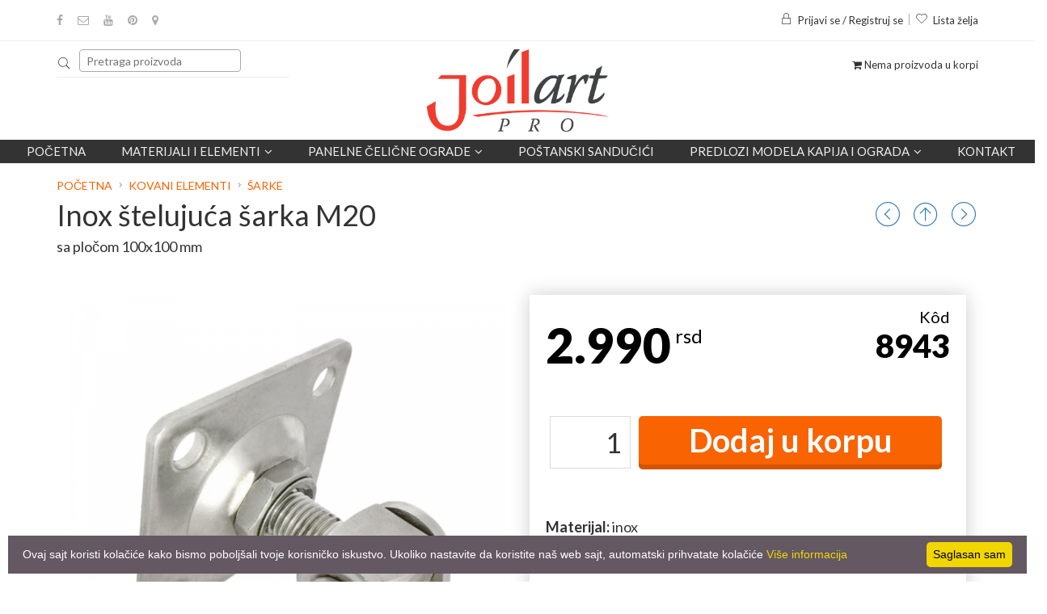

--- FILE ---
content_type: text/html; charset=UTF-8
request_url: https://www.joilart.com/proizvod/6152_inox-stelujuca-sarka-m20/show
body_size: 13326
content:
 
						
             
						
             
						
            <!doctype html>
<html class="no-js" lang="1">
    <head>
        <meta charset="utf-8">
        <meta http-equiv="x-ua-compatible" content="ie=edge">
        <title>Inox štelujuća šarka M20 sa pločom 100x100 mm | JoilArt kovano gvožđe - Beograd</title>
        <meta name="keywords" content="" />
    	<meta name="description" content="" />
    	<meta name="copyright" content="https://joilart.com" />
        <meta name="resource-type" content="document" />
    	<meta name="classification" content="Global" />
        <link href="https://joilart.com/proizvod/6152_inox-stelujuca-sarka-m20/show" rel="canonical"/>
    	<meta http-equiv="content-language" content="1" />
    	<link rel="icon" href="/favicon.ico" type="image/x-icon"/>
    	<link rel="shortcut icon" href="/favicon.ico" type="image/x-icon"/>
        <meta http-equiv="X-UA-Compatible" content="IE=EmulateIE9">
        <meta name="robots" content="index, follow" />
        <meta name="owner" content="JoilArt" /> 
        <meta name="author" content="JoilArt" /> 
        <meta name="rating" content="General" /> 
        <meta name="revisit-after" content="1 days" /> 
        <meta name="viewport" content="width=device-width, initial-scale=1,maximum-scale=1"/>
        <meta name="netinsert" content="0.0.1.2.2.4.1" /> 
		<meta name="facebook-domain-verification" content="g98b9qxfj0yvnx8h9bxzqe4eyroua9" />
        <link href="/favicon.ico" rel="shortcut icon" />
        
         <script>
      dataLayer = [];
    </script>
    
        <meta name="geo.region" content="RS" />
        <meta name="geo.placename" content="Barajevo" />
        <meta name="geo.position" content="44.592961;20.415332" />
        <meta name="ICBM" content="44.592961, 20.415332" />
        
        <!-- Schema.org markup for Google+ -->
        <meta itemprop="name" content="Inox štelujuća šarka M20 sa pločom 100x100 mm"/>
        <meta itemprop="description" content=""/>
        <meta itemprop="image" content="https://joilart.com/proizvodi/280mbvwds8bo0ccso0.png"/>
        
        <link rel="manifest" href="/manifest.webmanifest">
        
        <!-- Twitter Card data -->
        <meta name="twitter:card" content="product"/>
        <meta name="twitter:site" content="@joilart"/>
        <meta name="twitter:title" content="Inox štelujuća šarka M20 sa pločom 100x100 mm"/>
        <meta name="twitter:description" content=""/>
        <meta name="twitter:creator" content="@joilart"/>
        <meta name="twitter:image" content="https://joilart.com/proizvodi/280mbvwds8bo0ccso0.png"/>
                <meta name="twitter:data1" content="2.990"/>
        <meta name="twitter:label1" content="Cena"/>
                
        <!-- Open Graph data -->
        <meta property="og:title" content="Inox štelujuća šarka M20 sa pločom 100x100 mm" />
        <meta property="og:type" content="article" />
        <meta property="og:url" content="https://joilart.com/proizvod/6152_inox-stelujuca-sarka-m20/show" />
        <meta property="og:image" content="https://joilart.com/proizvodi/280mbvwds8bo0ccso0.png" />
        <meta property="og:description" content="" />
        <meta property="og:site_name" content="JoilArt" />
        <meta property="article:author" content="https://joilart.com" />
        <meta property="article:publisher" content="https://joilart.com" />
        <meta property="og:locale" content="sr_RS" />  
        
                <meta property="og:price:amount" content="2.990" />
        <meta property="og:price:currency" content="RSD" />
        		
        <link rel="stylesheet" href="/include/css/bootstrap.min.css">
        <link rel="stylesheet" href="/include/css/animate.css">
        <link rel="stylesheet" href="/include/css/jquery-ui.min.css">
        <link rel="stylesheet" href="/include/css/meanmenu.min.css">
        <link rel="stylesheet" href="/include/css/nivo-slider.css">
        <link rel="stylesheet" href="/include/css/owl.carousel.css">
        <link rel="stylesheet" href="/include/css/font-awesome.min.css">
        <link rel="stylesheet" href="/include/css/pe-icon-7-stroke.css">
        <link rel="stylesheet" href="/include/css/magnific-popup.css">
        <link rel="stylesheet" href="/include/css/chosen.min.css">
        <link rel="stylesheet" href="/include/fancybox/jquery.fancybox.min.css" />
		<link rel="stylesheet" href="/include/style.css?a38aa05a">
        <link rel="stylesheet" href="/include/js/dist/css/select2.css">
        <link rel="stylesheet" href="/include/css/responsive.css?4">
        <script src="/include/js/vendor/jquery-1.12.0.min.js"></script>
        
        <script src="/include/fancybox/jquery.fancybox.min.js"></script>
        
        <script src="/include/js/dist/js/select2.full.min.js"></script>
        <script src="/include/js/dist/js/i18n/sr.js"></script>
        <script src="/include/js/vendor/modernizr-2.8.3.min.js"></script>
        <script type="text/javascript" src="/include/jquery.nyroModal/js/jquery.nyroModal.custom.js"></script>
        <script src="/include/js/eModal.min.js"></script>
        <script src="/include/js/jquery.matchHeight.js"></script>
        <script src="https://unpkg.com/masonry-layout@4/dist/masonry.pkgd.min.js"></script>
                                            <script  type="text/javascript" src="/include/js/jquery-slider.js"></script>
                            <script  type="text/javascript" src="/include/js/leaflet.js"></script>
                     
                        <link href="/include/css/leaflet.css" type="text/css" rel="stylesheet" media="screen" /><link href="/include/css/imgViewer2.min.css" type="text/css" rel="stylesheet" media="screen" /><link href="/include/css/jquery.slider.css" type="text/css" rel="stylesheet" media="screen" /><link href="/include/css/slider.css" type="text/css" rel="stylesheet" media="screen" /><link href="/include/css/paginate.css" type="text/css" rel="stylesheet" media="screen" />        <script type="application/ld+json">
{
  "@context": "https://schema.org/",
  "@type": "Product",
  "name": "Šarke",
  "image": [
    "https://joilart.com/proizvodi/280mbvwds8bo0ccso0.png"    ,"https://joilart.com/proizvodi/kote/gyzl14ldd28kww0c0w.png"                                           ],
  "description": "    ponuda važi do isteka zaliha    

 &Scaron;arke su delovi koji se koriste u izradi kovanih kapija, metalnih vrata re&scaron;etaka za prozore i ostalih vrata. U na&scaron;oj ponudi možete pronaći veliku ponudu &scaron;arki za kapije različitih veličina i vrsta. Ostale ukrasne elemente za kovano gvožđe pogledajte u grupi Kovani elementi. 

 &Scaron;telujuće &scaron;arke su dodatno korisne ukoliko postoji potreba da se podese usled promena temperature ili pri sleganju zemlji&scaron;ta. ",
  "sku": "8943",
  "mpn": "6152",
  "brand": {
    "@type": "Kovano gvožđe",
    "name": "joilArt"
  },
  "offers": {
    "@type": "Offer",
    "url": "www.joilart.com/proizvod/6152_inox-stelujuca-sarka-m20/show",
    "priceCurrency": "RSD",
    "price": "2.990",
    "priceValidUntil": "2020-11-05",
    "itemCondition": "https://schema.org/UsedCondition",
    "availability": "https://schema.org/InStock",
    "seller": {
      "@type": "Organization",
      "name": "Joil Art"
    }
  }

}
</script>
    

     <!-- Google Tag Manager -->
        <script>(function(w,d,s,l,i){w[l]=w[l]||[];w[l].push({'gtm.start':
        new Date().getTime(),event:'gtm.js'});var f=d.getElementsByTagName(s)[0],
        j=d.createElement(s),dl=l!='dataLayer'?'&l='+l:'';j.async=true;j.src=
        'https://www.googletagmanager.com/gtm.js?id='+i+dl;f.parentNode.insertBefore(j,f);
        })(window,document,'script','dataLayer','GTM-M5ZPZ2VC');</script>
        <!-- End Google Tag Manager -->
    

    
    <!-- Meta Pixel Code -->
    <script>
        !function(f,b,e,v,n,t,s)
        {if(f.fbq)return;n=f.fbq=function(){n.callMethod?
        n.callMethod.apply(n,arguments):n.queue.push(arguments)};
        if(!f._fbq)f._fbq=n;n.push=n;n.loaded=!0;n.version='2.0';
        n.queue=[];t=b.createElement(e);t.async=!0;
        t.src=v;s=b.getElementsByTagName(e)[0];
        s.parentNode.insertBefore(t,s)}(window, document,'script','https://connect.facebook.net/en_US/fbevents.js');
        fbq('init', '950295965637943');
        fbq('track', 'PageView');
    </script>
    <noscript><img height="1" width="1" style="display:none"
    src="https://www.facebook.com/tr?id=950295965637943&ev=PageView&noscript=1"
    /></noscript>
    <!-- End Meta Pixel Code -->
    
   
    
    </head>
    <body class="home-5 " >
        
        <!-- Google Tag Manager (noscript) -->
        <noscript><iframe src="https://www.googletagmanager.com/ns.html?id=GTM-M5ZPZ2VC"
        height="0" width="0" style="display:none;visibility:hidden"></iframe></noscript>
        <!-- End Google Tag Manager (noscript) -->
        
         <!--[if lt IE 8]>
            <p class="browserupgrade">Vaš browser je <strong>zastareo</strong>. Molimo da ga <a href="http://browsehappy.com/">ažurirate</a> kako biste nesmetano pratili sav sadržaj.</p>
        <![endif]-->

        <!-- Add your site or application content here -->
		<!-- header-area-start -->
		<header>
			<!-- fixed-header-area-start -->
			<div class="fixed-header-area" id="sticky-header">
				<div class="container">
					<div class="row">
						<div class="col-lg-2 col-md-2 col-sm-2">
							<!-- logo-start -->
							<div class="logo">
								<a href="https://joilart.com/"><img src="/img/logo_1n.png" alt="logo" /></a> 
							</div>
							<!-- logo-end -->
						</div>
						<div class="col-lg-9 col-md-8 col-sm-8">
							
                            <div class="mean-menu-area hidden-sm hidden-xs">
				    
					<div class="row">
						<div class="col-lg-12">
							<div class="mean-menu text-center">
								<nav>
									<ul>
										    <li><a href="/">Početna</a></li>
											<li class="static"><a href="#">Materijali i elementi<i class="fa fa-angle-down"></i></a>
												<ul class="mega-menu" >
													
                                                      
                                                      <li>
														<a href="/proizvodi/1_kovani-elementi" class="title big">Kovani elementi</a>
														<a href="/proizvodi/1_kovani-elementi/67_akcija" class="title big" style="
    color: red;
    font-weight: bold;
    background: #ffffff;
    padding: px;
">Akcija!</a><a class="title">Standardni elementi</a>
                                                       
														<a href="/proizvodi/1_kovani-elementi/1_kovani-vrhovi-i-siljci">Kovani vrhovi i šiljci</a>
                                                        <a href="/proizvodi/1_kovani-elementi/42_basketi-kovanice-i-kugle">Basketi, kovanice i kugle</a>
                                                        <a href="/proizvodi/1_kovani-elementi/32_bubrezi-c-forma">Bubrezi (C-Forma)</a>
                                                        <a href="/proizvodi/1_kovani-elementi/33_s-elementi">S Elementi</a>
                                                        <a href="/proizvodi/1_kovani-elementi/31_krugovi-i-elipse">Krugovi i elipse</a>
                                                        <a href="/proizvodi/1_kovani-elementi/34_ostali-proizvodi">Ostali proizvodi</a>
                                                        <a href="/proizvodi/1_kovani-elementi/133_zavrseci-i-kontraflahovi">Završetci i kontraflahovi</a>
														<a href="/proizvodi/1_kovani-elementi/178_modularne_ograde">Panelne čelične ograde</a>
                                                        <a class="title">Veliki elementi</a>
														<a href="/proizvodi/1_kovani-elementi/5_stubici-za-gelendere">Stubići za gelendere</a>
                                                        <a href="/proizvodi/1_kovani-elementi/63_pocetni-stubici-za-gelendere">Početni stubići za gelendere</a>
                                                        <a href="/proizvodi/1_kovani-elementi/26_sklopovi-i-paneli">Sklopovi i paneli</a>
                                                        <a href="/proizvodi/1_kovani-elementi/43_lukovi-za-kapije">Lukovi za kapije</a>
														<a href="/proizvodi/1_kovani-elementi/69_stubici-sa-kovanim-vrhovima">Stubići sa kovanim vrhovima</a>
                                                        <a href="/proizvodi/1_kovani-elementi/45_nosaci-polica">Nosači polica</a>
														                                                    </li>
                                                    <li>
														<a href="/proizvodi/1_kovani-elementi" class="title big">Ostali elementi</a>
														<a class="title">Limovi</a>
														<a href="/proizvodi/1_kovani-elementi/174_ravni-limovi">Ravni limovi</a>
														<a href="/proizvodi/1_kovani-elementi/68_dekorativni-limovi">Dekorativni limovi</a>
                                                        <a class="title">Oprema za kapije</a>
                                                        <a href="/proizvodi/1_kovani-elementi/129_obrazine-kvake-i-rucke">Obrazine, kvake i ručke</a>
														<a href="/proizvodi/1_kovani-elementi/130_sarke">Šarke</a>
														<a href="/proizvodi/1_kovani-elementi/131_brave-cilindri-i-reze">Brave, cilindri i reze</a>
														<a href="/proizvodi/1_kovani-elementi/132_tockici-sine-i-rolnice">Točkići, šine i rolnice</a>
														<a href="/proizvodi/1_kovani-elementi/171_oprema-za-samonosive-kapije">Oprema za samonosive kapije</a>
														<a href="/proizvodi/1_kovani-elementi/177_ambar-vrata">Ambar Vrata</a>
																												<a class="title">Potrošna roba</a>
                                                        <a href="/proizvodi/1_kovani-elementi/51_boje-i-patine">Boje i patine</a>
                                                        <a href="/proizvodi/1_kovani-elementi/169_srafovska-roba">Šrafovska roba</a>
                                                        <a href="/proizvodi/1_kovani-elementi/64_elementi-za-montazu">Elementi za montažu</a>
                                                        <a href="/proizvodi/1_kovani-elementi/62_potrosni-materijali">Potrošni materijali</a>
                                                    </li>
                                                    
                                                    
                                                    
                                                    <li>
														<a href="/proizvodi/1_kovani-elementi/6_materijal" class="title big">Materijali</a>
                                                        <a class="title">Puni profili</a>
                                                        <a href="/proizvod/1_firiket-gladak/materijal">Firiket gladak</a>
                                                        <a href="/proizvod/7_firiket-grifovan/materijal">Firiket grifovan</a>
                                                        <a href="/proizvod/28_upredeni-firiket/materijal">Upredeni firiket</a>
                                                        <a href="/proizvod/3_flah-gladak/materijal">Flah gladak</a>
                                                        <a href="/proizvod/8_flah-grifovan/materijal">Flah grifovan</a>
                                                        <a href="/proizvod/4_flah-za-grivne/materijal">Flah za grivne</a>
                                                        <a href="/proizvod/21_okrugli-valjani-celik/materijal">Okrugli valjani čelik</a>
                                                        <a href="/proizvod/22_okrugli-valjani-celik-grifovan/materijal">Okrugli valjani čelik grifovan</a>
														<a href="/proizvod/23_l-i-unp-profili/materijal">L i UNP profili</a>
                                                        <a class="title">Kutijasti profili</a>
                                                        <a href="/proizvod/5_kutija-kvadratna-glatka/materijal">Kutija kvadratna glatka</a>
                                                        <a href="/proizvod/10_kutija-kvadratna-grifovana/materijal">Kutija kvadratna grifovana</a>
                                                        <a href="/proizvod/6_kutija-pravougaona-glatka/materijal">Kutija pravougaona glatka</a>
                                                        <a href="/proizvod/11_kutija-pravougaona-grifovana/materijal">Kutija pravougaona grifovana</a>
														<a href="/proizvod/32_tankozidne-kutije/materijal">Tankozidne kutije</a>
                                                        <a href="/proizvod/25_suplje-okrugle-cevi/materijal">Šuplje okrugle cevi</a>
                                                                                                                
										              </li>

										              <li>
                                                      <a class="title">Dekorativni elementi</a>
														<a href="/proizvodi/1_kovani-elementi/40_rozetne-i-poklopci">Rozetne i poklopci</a>
														<a href="/proizvodi/1_kovani-elementi/41_cvetovi-i-listovi">Cvetovi i listovi</a>
														<a href="/proizvodi/1_kovani-elementi/183_grivne">Grivne</a>
                                                        <a href="/proizvod/19_ukrasne-nitne/materijal">Ukrasne nitne</a>
														<a href="/proizvodi/1_kovani-elementi/176_anker-ploce">Anker ploče</a>
                                                        
                                                        <a class="title">Dekorativna oprema</a>
                                                        <a href="/proizvodi/1_kovani-elementi/53_okovi-za-prozore-i-vrata">Okovi za prozore i vrata</a>
                                                        
                                                        <a class="title">Dekorativni materijali</a>
														<a href="/proizvodi/1_kovani-elementi/128_rukohvati">Rukohvati</a>
														<a href="/proizvodi/1_kovani-elementi/38_zavrsetak-rukohvata">Završetak rukohvata</a>
                                                        <a href="/proizvod/29_dekorisane-kutije/materijal">Dekorisane kutije</a>
                                                        <a href="/proizvod/30_dekorisani-flahovi/materijal">Dekorisani flahovi</a>
                                                        <a href="/proizvod/26_firiket-za-resetke/materijal">Firiket za rešetke</a>
                                                        
                                                        <a class="title">Usluge</a>
                                                        <a href="/proizvodi/1_kovani-elementi/57_usluge">Usluge</a>
                                                       
                                                      </li>
									</ul>
                                            </li>
                                            
                                            <li class="static"><a href="#">Panelne čelične ograde<i class="fa fa-angle-down"></i></a>
												<ul class="mega-menu" >
													
                                                      <li>
                                                        
                                                        <a href="/proizvodi/20_panelne-celicne-ograde" class="title big" style="color: red;">Panelne čelične ograde</a>
                                                        <a href="/proizvodi/20_panelne-celicne-ograde/179_ravna-cinkovana">Ravna cinkovana</a>
														<a href="/proizvodi/20_panelne-celicne-ograde/180_ravna-plastificirana">Ravna plastificirana</a>
                                                        <a href="/proizvodi/20_panelne-celicne-ograde/181_zaluzina-cinkovana">Žaluzina cinkovana</a>
                                                        <a href="/proizvodi/20_panelne-celicne-ograde/182_zaluzina-plastificirana">Žaluzina plastificirana</a>
														
										              </li>
                                                      
                                                      <li>
                                                        <a href="/panelne-celicne-ograde/" class="title big" style="color: red;">Galerija</a>
                                                      </li>
                                                </ul>
                                            </li>
										<li><a href="/proizvodi/1_kovani-elementi/47_postanski-sanducici-i-brojevi">POŠTANSKI SANDUČIĆI</a></li>
   
                                            <li class="static"><a href="#">Predlozi modela kapija i ograda<i class="fa fa-angle-down"></i></a>
												<ul class="mega-menu" >
													
                                                      <li>
														
                                                        <a href="/proizvodi/10_kapije-i-ograde" class="title big">Kapije</a>
    													<a href="/proizvodi/10_kapije-i-ograde/59_pesacke-kapije">Pešačke Kapije</a>
                                                        <a href="/proizvodi/10_kapije-i-ograde/60_dvokrline-kapije">Dvokrline kapije</a>
                                                        <a href="/proizvodi/10_kapije-i-ograde/61_klizne-kapije">Klizne kapije</a>
                                                        
                                                        </li>
                                                        <li>
                                                        <a href="/proizvodi/10_kapije-i-ograde" class="title big">Ograde</a>
    													<a href="/proizvodi/10_kapije-i-ograde/21_ograde" >Ograde od kovanog gvožđa</a>
                                                        <a href="/proizvodi/10_kapije-i-ograde/22_Ograde-za-stepenice-i-galerije" >Ograde za stepenice i galerije</a>
                                                        <a href="/proizvodi/10_kapije-i-ograde/168_Ograde-za-terase-i-balkone" >Ograde za terase i balkone</a>
                                                        </li>
                                                        <li>	
                                                        <a href="/proizvodi/10_kapije-i-ograde/23_resetke" class="title big">Rešetke</a>
														<a href="/proizvodi/10_kapije-i-ograde/23_resetke">Rešetke</a>
													    </li>	
                                                        
                                                </ul>
                                                </li>
                                               
                                            <li><a href="/kontakt_podaci">Kontakt</a></li>
											                                           
									</ul>
								</nav>
							</div>
						</div>
					</div>
				
			</div>

						</div>
						<div class="col-lg-1 col-md-2 col-sm-2">
                            
						
							<div class="cart-total text-right">
								<ul class="cart-menu">
									<li>
										
											<i class="fa fa-shopping-cart"></i>
										
									</li>
                                    </ul>
                                    </div>	
							
						</div>
					</div>
				</div>
			</div>
			<!-- fixed-header-area-end --> 
			<!-- header-top-area-start -->
			<div class="header-top-area ptb-15">
				<div class="container">
					<div class="row">
						<!-- header-top-left-start -->
						<div class="col-lg-6 col-md-6 col-sm-6 col-xs-12">
							<!-- social-icon-start -->
							<div class="social-icon">
								<ul>
                                    <li><a href="https://www.facebook.com/joilart/" data-toggle="tooltip" target="_blank" data-placement="bottom" title="" data-original-title="Facebook"><i class="fa fa-facebook"></i></a></li>
									<li><a href="mailto:info@joilart.com" data-toggle="tooltip" data-placement="bottom" title="Pošalji pitanje"><i class="fa fa-envelope-o"></i></a></li>
									<li><a href="https://www.youtube.com/@joilartpro" target="_blank" data-toggle="tooltip" data-placement="bottom" title="Youtube"><i class="fa fa-youtube"></i></a></li>
									<li><a href="https://www.pinterest.com/prodaja0536/" target="_blank" data-toggle="tooltip" data-placement="bottom" title="Pinterest"><i class="fa fa-pinterest"></i></a></li>
                                   <li><a href="https://www.google.com/maps/place/Joilart+kovano+gvozdje/@44.59277,20.415231,15z/data=!4m5!3m4!1s0x0:0xcc5b98f8a5b97188!8m2!3d44.59277!4d20.415231?hl=en-US" target="_blank" data-toggle="tooltip" data-placement="bottom" title="Google Map"><i class="fa fa-map-marker"></i></a></li>

                                   
                                </ul>
                                 
							</div>
							<!-- social-icon-end -->
						</div>
						<!-- header-top-left-end -->
						<!-- header-top-right-start -->
						<div class="col-lg-6 col-md-6 col-sm-6 col-xs-12">
							<div class="header-account text-right dropdown">
								<ul>
									<li>
                                                                        <a href="#" title="Login" class="dropdown-toggle" id="dropdownMenuButton" data-toggle="dropdown" aria-haspopup="true" aria-expanded="false">
                                    <i class="pe-7s-lock"></i>Prijavi se / Registruj se</a>
                                    <div class="dropdown-menu">
  <form class="px-4 py-3" action="/home?step=1" method="post">
    <div class="form-group">
      <label for="exampleDropdownFormEmail1">﻿Korisničko ime</label>
      <input type="text" name="user" class="form-control" id="exampleDropdownFormEmail1" placeholder="﻿Korisničko ime">
    </div>
    <div class="form-group">
      <label for="exampleDropdownFormPassword1">Lozinka</label>
      <input type="password" name="pass" class="form-control" id="exampleDropdownFormPassword1" placeholder="Lozinka">
    </div>

    <button type="submit" class="btn btn-primary">Prijavi se</button>  &nbsp;<a class="dropdown-item" href="#">Zaboravljena lozinka</a>
  </form>
  <div class="dropdown-divider"></div>
  
  
  <hr />
  <a class="dropdown-item" href="/register.php">Niste registrovani? Registrujte se</a>
</div>
<style>
.dropdown-menu{
    width:300px;
    padding:20px;
}
</style>
                                                                        </li>
									<li><a href="/wishlist" title="Wishlist"><i class="pe-7s-like"></i>Lista želja</a></li>
								</ul>
                                
							</div>
                            
						</div>
                        
						<!-- header-top-right-end -->
					</div>
				</div>
			</div>
			<!-- header-top-area-end -->
			<!-- header-mid-area-start -->
			<div class="header-mid-area ptb-10">
				<div class="container">
					<div class="row">
						<!-- header-search-start -->
						<div class="col-lg-4 col-md-4 col-sm-4 col-xs-12">
							<div class="header-search">
                                
                                
                                <form method="GET" action="/trazi" id="forma" style="clear: left;">
                                <div class="input-group">
                                    <i class="pe-7s-search" onclick="javascript:$('#forma').submit();"></i>
                                    <input type="text" class="searching " placeholder="Pretraga proizvoda" name="search"/>
                                    
                                </div>
                                    <span class="hidden-md hidden-lg pull-right" style="text-align:right;width:30px;position:relative;top:-40px;">
                                        <a href="/cart">
											<i class="fa fa-shopping-cart" style="font-size:2em;color:#e74f11"></i>
										</a>
                                    </span>
                                </form>
                                
                        <style>
                        .korpa .fa-shopping-cart{
                            top:-6px;
                            font-size:24px;
                        }
                        #formaLevo,#formaDesno{
                            display:none
                            }
                        </style>        
								
							
                            
                            
								
							</div>
						</div>
						<!-- header-search-end -->
						<!-- logo-start -->
						<div class="col-lg-4 col-md-4 col-sm-4 col-xs-12">
							<div class="logo text-center">
								<a href="https://joilart.com/"><img src="/img/logo_1n.png" alt="logo" style="max-width:225px;height:auto" /></a>
							</div>
						</div>
						<!-- logo-end -->
                        
						<div class="col-lg-4 col-md-4 col-sm-4 hidden-xs">
							<div class="cart-total text-right">
								<ul class="cart-menu">
									<li>
										
											<i class="fa fa-shopping-cart"></i> Nema proizvoda u korpi
										
										</li>
                                        </ul>
							</div>
						</div>
                        
					</div>
				</div>
			</div>
			<!-- header-mid-area-end -->
			
            
            <!-- mean-menu-area-start -->
			<div class="mean-menu-area hidden-sm hidden-xs">
				    
					<div class="row">
						<div class="col-lg-12">
							<div class="mean-menu text-center">
								<nav>
									<ul>
										    <li><a href="/">Početna</a></li>
											<li class="static"><a href="#">Materijali i elementi<i class="fa fa-angle-down"></i></a>
												<ul class="mega-menu" >
													
                                                      
                                                      <li>
														<a href="/proizvodi/1_kovani-elementi" class="title big">Kovani elementi</a>
														<a href="/proizvodi/1_kovani-elementi/67_akcija" class="title big" style="
    color: red;
    font-weight: bold;
    background: #ffffff;
    padding: px;
">Akcija!</a><a class="title">Standardni elementi</a>
                                                       
														<a href="/proizvodi/1_kovani-elementi/1_kovani-vrhovi-i-siljci">Kovani vrhovi i šiljci</a>
                                                        <a href="/proizvodi/1_kovani-elementi/42_basketi-kovanice-i-kugle">Basketi, kovanice i kugle</a>
                                                        <a href="/proizvodi/1_kovani-elementi/32_bubrezi-c-forma">Bubrezi (C-Forma)</a>
                                                        <a href="/proizvodi/1_kovani-elementi/33_s-elementi">S Elementi</a>
                                                        <a href="/proizvodi/1_kovani-elementi/31_krugovi-i-elipse">Krugovi i elipse</a>
                                                        <a href="/proizvodi/1_kovani-elementi/34_ostali-proizvodi">Ostali proizvodi</a>
                                                        <a href="/proizvodi/1_kovani-elementi/133_zavrseci-i-kontraflahovi">Završetci i kontraflahovi</a>
														<a href="/proizvodi/1_kovani-elementi/178_modularne_ograde">Panelne čelične ograde</a>
                                                        <a class="title">Veliki elementi</a>
														<a href="/proizvodi/1_kovani-elementi/5_stubici-za-gelendere">Stubići za gelendere</a>
                                                        <a href="/proizvodi/1_kovani-elementi/63_pocetni-stubici-za-gelendere">Početni stubići za gelendere</a>
                                                        <a href="/proizvodi/1_kovani-elementi/26_sklopovi-i-paneli">Sklopovi i paneli</a>
                                                        <a href="/proizvodi/1_kovani-elementi/43_lukovi-za-kapije">Lukovi za kapije</a>
														<a href="/proizvodi/1_kovani-elementi/69_stubici-sa-kovanim-vrhovima">Stubići sa kovanim vrhovima</a>
                                                        <a href="/proizvodi/1_kovani-elementi/45_nosaci-polica">Nosači polica</a>
														                                                    </li>
                                                    <li>
														<a href="/proizvodi/1_kovani-elementi" class="title big">Ostali elementi</a>
														<a class="title">Limovi</a>
														<a href="/proizvodi/1_kovani-elementi/174_ravni-limovi">Ravni limovi</a>
														<a href="/proizvodi/1_kovani-elementi/68_dekorativni-limovi">Dekorativni limovi</a>
                                                        <a class="title">Oprema za kapije</a>
                                                        <a href="/proizvodi/1_kovani-elementi/129_obrazine-kvake-i-rucke">Obrazine, kvake i ručke</a>
														<a href="/proizvodi/1_kovani-elementi/130_sarke">Šarke</a>
														<a href="/proizvodi/1_kovani-elementi/131_brave-cilindri-i-reze">Brave, cilindri i reze</a>
														<a href="/proizvodi/1_kovani-elementi/132_tockici-sine-i-rolnice">Točkići, šine i rolnice</a>
														<a href="/proizvodi/1_kovani-elementi/171_oprema-za-samonosive-kapije">Oprema za samonosive kapije</a>
														<a href="/proizvodi/1_kovani-elementi/177_ambar-vrata">Ambar Vrata</a>
																												<a class="title">Potrošna roba</a>
                                                        <a href="/proizvodi/1_kovani-elementi/51_boje-i-patine">Boje i patine</a>
                                                        <a href="/proizvodi/1_kovani-elementi/169_srafovska-roba">Šrafovska roba</a>
                                                        <a href="/proizvodi/1_kovani-elementi/64_elementi-za-montazu">Elementi za montažu</a>
                                                        <a href="/proizvodi/1_kovani-elementi/62_potrosni-materijali">Potrošni materijali</a>
                                                    </li>
                                                    
                                                    
                                                    
                                                    <li>
														<a href="/proizvodi/1_kovani-elementi/6_materijal" class="title big">Materijali</a>
                                                        <a class="title">Puni profili</a>
                                                        <a href="/proizvod/1_firiket-gladak/materijal">Firiket gladak</a>
                                                        <a href="/proizvod/7_firiket-grifovan/materijal">Firiket grifovan</a>
                                                        <a href="/proizvod/28_upredeni-firiket/materijal">Upredeni firiket</a>
                                                        <a href="/proizvod/3_flah-gladak/materijal">Flah gladak</a>
                                                        <a href="/proizvod/8_flah-grifovan/materijal">Flah grifovan</a>
                                                        <a href="/proizvod/4_flah-za-grivne/materijal">Flah za grivne</a>
                                                        <a href="/proizvod/21_okrugli-valjani-celik/materijal">Okrugli valjani čelik</a>
                                                        <a href="/proizvod/22_okrugli-valjani-celik-grifovan/materijal">Okrugli valjani čelik grifovan</a>
														<a href="/proizvod/23_l-i-unp-profili/materijal">L i UNP profili</a>
                                                        <a class="title">Kutijasti profili</a>
                                                        <a href="/proizvod/5_kutija-kvadratna-glatka/materijal">Kutija kvadratna glatka</a>
                                                        <a href="/proizvod/10_kutija-kvadratna-grifovana/materijal">Kutija kvadratna grifovana</a>
                                                        <a href="/proizvod/6_kutija-pravougaona-glatka/materijal">Kutija pravougaona glatka</a>
                                                        <a href="/proizvod/11_kutija-pravougaona-grifovana/materijal">Kutija pravougaona grifovana</a>
														<a href="/proizvod/32_tankozidne-kutije/materijal">Tankozidne kutije</a>
                                                        <a href="/proizvod/25_suplje-okrugle-cevi/materijal">Šuplje okrugle cevi</a>
                                                                                                                
										              </li>

										              <li>
                                                      <a class="title">Dekorativni elementi</a>
														<a href="/proizvodi/1_kovani-elementi/40_rozetne-i-poklopci">Rozetne i poklopci</a>
														<a href="/proizvodi/1_kovani-elementi/41_cvetovi-i-listovi">Cvetovi i listovi</a>
														<a href="/proizvodi/1_kovani-elementi/183_grivne">Grivne</a>
                                                        <a href="/proizvod/19_ukrasne-nitne/materijal">Ukrasne nitne</a>
														<a href="/proizvodi/1_kovani-elementi/176_anker-ploce">Anker ploče</a>
                                                        
                                                        <a class="title">Dekorativna oprema</a>
                                                        <a href="/proizvodi/1_kovani-elementi/53_okovi-za-prozore-i-vrata">Okovi za prozore i vrata</a>
                                                        
                                                        <a class="title">Dekorativni materijali</a>
														<a href="/proizvodi/1_kovani-elementi/128_rukohvati">Rukohvati</a>
														<a href="/proizvodi/1_kovani-elementi/38_zavrsetak-rukohvata">Završetak rukohvata</a>
                                                        <a href="/proizvod/29_dekorisane-kutije/materijal">Dekorisane kutije</a>
                                                        <a href="/proizvod/30_dekorisani-flahovi/materijal">Dekorisani flahovi</a>
                                                        <a href="/proizvod/26_firiket-za-resetke/materijal">Firiket za rešetke</a>
                                                        
                                                        <a class="title">Usluge</a>
                                                        <a href="/proizvodi/1_kovani-elementi/57_usluge">Usluge</a>
                                                       
                                                      </li>
									</ul>
                                            </li>
                                            
                                            <li class="static"><a href="#">Panelne čelične ograde<i class="fa fa-angle-down"></i></a>
												<ul class="mega-menu" >
													
                                                      <li>
                                                        
                                                        <a href="/proizvodi/20_panelne-celicne-ograde" class="title big" style="color: red;">Panelne čelične ograde</a>
                                                        <a href="/proizvodi/20_panelne-celicne-ograde/179_ravna-cinkovana">Ravna cinkovana</a>
														<a href="/proizvodi/20_panelne-celicne-ograde/180_ravna-plastificirana">Ravna plastificirana</a>
                                                        <a href="/proizvodi/20_panelne-celicne-ograde/181_zaluzina-cinkovana">Žaluzina cinkovana</a>
                                                        <a href="/proizvodi/20_panelne-celicne-ograde/182_zaluzina-plastificirana">Žaluzina plastificirana</a>
														
										              </li>
                                                      
                                                      <li>
                                                        <a href="/panelne-celicne-ograde/" class="title big" style="color: red;">Galerija</a>
                                                      </li>
                                                </ul>
                                            </li>
										<li><a href="/proizvodi/1_kovani-elementi/47_postanski-sanducici-i-brojevi">POŠTANSKI SANDUČIĆI</a></li>
   
                                            <li class="static"><a href="#">Predlozi modela kapija i ograda<i class="fa fa-angle-down"></i></a>
												<ul class="mega-menu" >
													
                                                      <li>
														
                                                        <a href="/proizvodi/10_kapije-i-ograde" class="title big">Kapije</a>
    													<a href="/proizvodi/10_kapije-i-ograde/59_pesacke-kapije">Pešačke Kapije</a>
                                                        <a href="/proizvodi/10_kapije-i-ograde/60_dvokrline-kapije">Dvokrline kapije</a>
                                                        <a href="/proizvodi/10_kapije-i-ograde/61_klizne-kapije">Klizne kapije</a>
                                                        
                                                        </li>
                                                        <li>
                                                        <a href="/proizvodi/10_kapije-i-ograde" class="title big">Ograde</a>
    													<a href="/proizvodi/10_kapije-i-ograde/21_ograde" >Ograde od kovanog gvožđa</a>
                                                        <a href="/proizvodi/10_kapije-i-ograde/22_Ograde-za-stepenice-i-galerije" >Ograde za stepenice i galerije</a>
                                                        <a href="/proizvodi/10_kapije-i-ograde/168_Ograde-za-terase-i-balkone" >Ograde za terase i balkone</a>
                                                        </li>
                                                        <li>	
                                                        <a href="/proizvodi/10_kapije-i-ograde/23_resetke" class="title big">Rešetke</a>
														<a href="/proizvodi/10_kapije-i-ograde/23_resetke">Rešetke</a>
													    </li>	
                                                        
                                                </ul>
                                                </li>
                                               
                                            <li><a href="/kontakt_podaci">Kontakt</a></li>
											                                           
									</ul>
								</nav>
							</div>
						</div>
					</div>
				
			</div>
			<!-- mean-menu-area-end -->
<!-- mobile-menu-area-start -->
			<div class="mobile-menu-area hidden-md hidden-lg" style="min-height:50px;">
				<div class="container">
					<div class="row">
						<div class="col-lg-12">
							<div class="mobile-menu">
								<nav id="mobile-menu-active">
									<ul id="mobile-menu-nav" style="display:none">
										<li><a href="/home">Početna</a></li>
											<li class="static"><a href="#">Materijali i elementi</a>
												<ul class="mega-menu" >
													
                                                      
                                                      <li>
														<a href="/proizvodi/1_kovani-elementi" class="title big">Kovani elementi</a>
														<a href="/proizvodi/1_kovani-elementi/67_akcija" class="title big" style="
    color: red;
    font-weight: bold;
    background: #ffffff;
    padding: px;
">Akcija!</a><a class="title">Standardni elementi</a>
                                                       
														<a href="/proizvodi/1_kovani-elementi/1_kovani-vrhovi-i-siljci">Kovani vrhovi i šiljci</a>
                                                        <a href="/proizvodi/1_kovani-elementi/42_basketi-kovanice-i-kugle">Basketi, kovanice i kugle</a>
                                                        <a href="/proizvodi/1_kovani-elementi/32_bubrezi-c-forma">Bubrezi (C-Forma)</a>
                                                        <a href="/proizvodi/1_kovani-elementi/33_s-elementi">S Elementi</a>
                                                        <a href="/proizvodi/1_kovani-elementi/31_krugovi-i-elipse">Krugovi i elipse</a>
                                                        <a href="/proizvodi/1_kovani-elementi/34_ostali-proizvodi">Ostali proizvodi</a>
                                                        <a href="/proizvodi/1_kovani-elementi/133_zavrseci-i-kontraflahovi">Završetci i kontraflahovi</a>
														<a href="/proizvodi/1_kovani-elementi/178_modularne_ograde">Panelne čelične ograde</a>
                                                        <a class="title">Veliki elementi</a>
														<a href="/proizvodi/1_kovani-elementi/5_stubici-za-gelendere">Stubići za gelendere</a>
                                                        <a href="/proizvodi/1_kovani-elementi/63_pocetni-stubici-za-gelendere">Početni stubići za gelendere</a>
                                                        <a href="/proizvodi/1_kovani-elementi/26_sklopovi-i-paneli">Sklopovi i paneli</a>
                                                        <a href="/proizvodi/1_kovani-elementi/43_lukovi-za-kapije">Lukovi za kapije</a>
														<a href="/proizvodi/1_kovani-elementi/69_stubici-sa-kovanim-vrhovima">Stubići sa kovanim vrhovima</a>
                                                        <a href="/proizvodi/1_kovani-elementi/45_nosaci-polica">Nosači polica</a>
														                                                    </li>
                                                    <li>
														<a href="/proizvodi/1_kovani-elementi" class="title big">Ostali elementi</a>
														<a class="title">Limovi</a>
														<a href="/proizvodi/1_kovani-elementi/174_ravni-limovi">Ravni limovi</a>
														<a href="/proizvodi/1_kovani-elementi/68_dekorativni-limovi">Dekorativni limovi</a>
                                                        <a class="title">Oprema za kapije</a>
                                                        <a href="/proizvodi/1_kovani-elementi/129_obrazine-kvake-i-rucke">Obrazine, kvake i ručke</a>
														<a href="/proizvodi/1_kovani-elementi/130_sarke">Šarke</a>
														<a href="/proizvodi/1_kovani-elementi/131_brave-cilindri-i-reze">Brave, cilindri i reze</a>
														<a href="/proizvodi/1_kovani-elementi/132_tockici-sine-i-rolnice">Točkići, šine i rolnice</a>
														<a href="/proizvodi/1_kovani-elementi/171_oprema-za-samonosive-kapije">Oprema za samonosive kapije</a>
														<a href="/proizvodi/1_kovani-elementi/177_ambar-vrata">Ambar Vrata</a>
																												<a class="title">Potrošna roba</a>
                                                        <a href="/proizvodi/1_kovani-elementi/51_boje-i-patine">Boje i patine</a>
                                                        <a href="/proizvodi/1_kovani-elementi/169_srafovska-roba">Šrafovska roba</a>
                                                        <a href="/proizvodi/1_kovani-elementi/64_elementi-za-montazu">Elementi za montažu</a>
                                                        <a href="/proizvodi/1_kovani-elementi/62_potrosni-materijali">Potrošni materijali</a>
                                                    </li>
                                                    
                                                    
                                                    
                                                    <li>
														<a href="/proizvodi/1_kovani-elementi/6_materijal" class="title big">Materijali</a>
                                                        <a class="title">Puni profili</a>
                                                        <a href="/proizvod/1_firiket-gladak/materijal">Firiket gladak</a>
                                                        <a href="/proizvod/7_firiket-grifovan/materijal">Firiket grifovan</a>
                                                        <a href="/proizvod/28_upredeni-firiket/materijal">Upredeni firiket</a>
                                                        <a href="/proizvod/3_flah-gladak/materijal">Flah gladak</a>
                                                        <a href="/proizvod/8_flah-grifovan/materijal">Flah grifovan</a>
                                                        <a href="/proizvod/4_flah-za-grivne/materijal">Flah za grivne</a>
                                                        <a href="/proizvod/21_okrugli-valjani-celik/materijal">Okrugli valjani čelik</a>
                                                        <a href="/proizvod/22_okrugli-valjani-celik-grifovan/materijal">Okrugli valjani čelik grifovan</a>
														<a href="/proizvod/23_l-i-unp-profili/materijal">L i UNP profili</a>
                                                        <a class="title">Kutijasti profili</a>
                                                        <a href="/proizvod/5_kutija-kvadratna-glatka/materijal">Kutija kvadratna glatka</a>
                                                        <a href="/proizvod/10_kutija-kvadratna-grifovana/materijal">Kutija kvadratna grifovana</a>
                                                        <a href="/proizvod/6_kutija-pravougaona-glatka/materijal">Kutija pravougaona glatka</a>
                                                        <a href="/proizvod/11_kutija-pravougaona-grifovana/materijal">Kutija pravougaona grifovana</a>
														<a href="/proizvod/32_tankozidne-kutije/materijal">Tankozidne kutije</a>
                                                        <a href="/proizvod/25_suplje-okrugle-cevi/materijal">Šuplje okrugle cevi</a>
                                                                                                                
										              </li>

										              <li>
                                                      <a class="title">Dekorativni elementi</a>
														<a href="/proizvodi/1_kovani-elementi/40_rozetne-i-poklopci">Rozetne i poklopci</a>
														<a href="/proizvodi/1_kovani-elementi/41_cvetovi-i-listovi">Cvetovi i listovi</a>
														<a href="/proizvodi/1_kovani-elementi/183_grivne">Grivne</a>
                                                        <a href="/proizvod/19_ukrasne-nitne/materijal">Ukrasne nitne</a>
														<a href="/proizvodi/1_kovani-elementi/176_anker-ploce">Anker ploče</a>
                                                        
                                                        <a class="title">Dekorativna oprema</a>
                                                        <a href="/proizvodi/1_kovani-elementi/53_okovi-za-prozore-i-vrata">Okovi za prozore i vrata</a>
                                                        

                                                        <a class="title">Dekorativni materijali</a>
														<a href="/proizvodi/1_kovani-elementi/128_rukohvati">Rukohvati</a>
														<a href="/proizvodi/1_kovani-elementi/38_zavrsetak-rukohvata">Završetak rukohvata</a>
                                                        <a href="/proizvod/29_dekorisane-kutije/materijal">Dekorisane kutije</a>
                                                        <a href="/proizvod/30_dekorisani-flahovi/materijal">Dekorisani flahovi</a>
                                                        <a href="/proizvod/26_firiket-za-resetke/materijal">Firiket za rešetke</a>
                                                        
                                                        <a class="title">Usluge</a>
                                                        <a href="/proizvodi/1_kovani-elementi/57_usluge">Usluge</a>
                                                       
                                                      </li>
									</ul>
                                            </li>
                                            
                                            <li class="static"><a href="#">Panelne čelične ograde</a>
												<ul class="mega-menu" >
													
                                                      <li>
                                                        
                                                        <a href="/proizvodi/20_panelne-celicne-ograde" class="title big" style="color: red;">Panelne čelične ograde</a>
                                                        <a href="/proizvodi/20_panelne-celicne-ograde/179_ravna-cinkovana">Ravna cinkovana</a>
														<a href="/proizvodi/20_panelne-celicne-ograde/180_ravna-plastificirana">Ravna plastificirana</a>
                                                        <a href="/proizvodi/20_panelne-celicne-ograde/181_zaluzina-cinkovana">Žaluzina cinkovana</a>
                                                        <a href="/proizvodi/20_panelne-celicne-ograde/182_zaluzina-plastificirana">Žaluzina plastificirana</a>
														
										              </li>
                                                </ul>
                                            </li>
										<li><a href="/proizvodi/1_kovani-elementi/47_postanski-sanducici-i-brojevi">POŠTANSKI SANDUČIĆI</a></li>
   
                                            <li class="static"><a href="#">Predlozi modela kapija i ograda</a>
												<ul class="mega-menu" >
													
                                                      <li>
														
                                                        <a href="/proizvodi/10_kapije-i-ograde" class="title big">Kapije</a>
    													<a href="/proizvodi/10_kapije-i-ograde/59_pesacke-kapije">Pešačke Kapije</a>
                                                        <a href="/proizvodi/10_kapije-i-ograde/60_dvokrline-kapije">Dvokrline kapije</a>
                                                        <a href="/proizvodi/10_kapije-i-ograde/61_klizne-kapije">Klizne kapije</a>
                                                        
                                                        </li>
                                                        <li>
                                                        <a href="/proizvodi/10_kapije-i-ograde" class="title big">Ograde</a>
    													<a href="/proizvodi/10_kapije-i-ograde/21_ograde" >Ograde od kovanog gvožđa</a>
                                                        <a href="/proizvodi/10_kapije-i-ograde/22_Ograde-za-stepenice-i-galerije" >Ograde za stepenice i galerije</a>
                                                        <a href="/proizvodi/10_kapije-i-ograde/168_Ograde-za-terase-i-balkone" >Ograde za terase i balkone</a>
                                                        </li>
                                                        <li>	
                                                        <a href="/proizvodi/10_kapije-i-ograde/23_resetke" class="title big">Rešetke</a>
														<a href="/proizvodi/10_kapije-i-ograde/23_resetke">Rešetke</a>
													    </li>	
                                                        
                                                </ul>
                                                </li>
                                               
                                            <li><a href="/kontakt_podaci">Kontakt</a></li>
											                                           
									</ul>
								</nav>
							</div>
						</div>
					</div>
				</div>
			</div>
			<!-- mobile-menu-area-end -->
			
		</header>
		<!-- header-area-end -->
        
  <script>
  $(document).ready(function(){
  $('.js-data-example-ajax').select2({
    
  language: "sr",

      ajax: {
        url: '/ajaxsearch.php',
        dataType: 'json',
        minimumInputLength: 2,
        delay: 250,
        placeholder: 'Pronađite proizvod',
        processResults: function (response) {
             return {
                results: response
             };
           },
      cache: true,
      allowClear: true
       
      }
    });
    
    $('.js-data-example-ajax').on('change',function(){
        var id = $(this).val();
        document.location.href='/proizvod/'+id+'_x/show';
    })
    
});
  </script>
<style>
.searching{
     
    background-color: #fff !important;
    border: 1px solid #aaa  !important;
    border-radius: 4px  !important;
    height: 28px !important;
    padding-left: 8px !important;
    padding-right: 8px !important;
    width:200px;
}
</style>

    
    
        
        

       
                
               
       
		<!-- main-content-area-start -->
		<div class="main-content-area pt-20">
			<div class="container">
				<div class="row">
												
						  <div id='sadrzaj'>
   <div class='container'>
   <div class="row">
   <div class="col-md-12 ">
                        <div class="breadcrumd-text">
					<h5 style="text-transform:uppercase">
						<a href="/">Početna </a> <i class="pe-7s-angle-right"></i>
                                                        <a href="/proizvodi/1_kovani-elementi">Kovani elementi</a> <i class="pe-7s-angle-right"></i>
                                <a href="/proizvodi/1_kovani-elementi/130_sarke">Šarke</a>
                            
                        						
					</h5>
				</div>
                    <div class="account-title mb-50">
		<h1>Inox štelujuća šarka M20 <a href="https://www.pinterest.com/pin/create/button/" data-pin-do="buttonBookmark"></a>
        <span class="pull-right">
                <a href="/proizvod/6151_inox-stelujuca-sarka-m16/show"><i class="pe-7s-angle-left-circle"></i></a> &nbsp;<a href="/proizvodi/1_kovani-elementi/130_sarke" ><i class="pe-7s-up-arrow"></i></a>
                 &nbsp;<a href="/proizvod/6175_gornji-deo-stelujuce-sarke/show"><i class="pe-7s-angle-right-circle"></i></a>              
                </span>
        </h1>
        <h4>sa pločom 100x100 mm</h4>
	</div>
    <style>
    .breadcrumd-text h5 a
    {
        
        color:#f96302 !important;
    }
    </style>
     
        
    
 

                    <!-- zoom-area-start -->
					<div class="col-lg-6 col-md-6 col-sm-6 col-xs-12 redslike">
                        						<div class=" col-xs-offset-0 col-md-offset-0">
							<a href="/proizvodi/280mbvwds8bo0ccso0.png" data-fancybox="gallery"><img  src='/include/classes/slir/?w=600&amp;h=600&amp;i=proizvodi/280mbvwds8bo0ccso0.png'  border='0' title='Inox štelujuća šarka M201' alt='Inox štelujuća šarka M201' /></a>
							
						</div>
                        <div id="gallery" class="mt-30 row">
                                        <div class="col-md-3 col-xs-6" style="margin-top:10px">
                                        <a  data-fancybox="gallery" href='/proizvodi/280mbvwds8bo0ccso0.png' title='Inox štelujuća šarka M200' alt='Inox štelujuća šarka M200'>
                                                <img src='/include/classes/slir/?w=105&amp;h=81&amp;c=105:81&amp;i=proizvodi/280mbvwds8bo0ccso0.png' border='0' title='Inox štelujuća šarka M200' alt='Inox štelujuća šarka M200' />
                                            </a>
                                        </div>
                                                                                                                                          
                                                                          <div class="col-md-3 col-xs-6" style="margin-top:10px">
                                       <a class="image-popup-vertical-fit" data-fancybox="gallery" href='/proizvodi/kote/gyzl14ldd28kww0c0w.png' title='Inox štelujuća šarka M20-kote'>
                                            <img src='/include/classes/slir/?w=105&amp;h=81&amp;c=105:81&amp;i=proizvodi/kote/gyzl14ldd28kww0c0w.png' border='0'  title='Inox štelujuća šarka M20-kote' alt='Inox štelujuća šarka M20-kote' />
                                        </a>
                                        </div>
                                                                     
                                                                                                                                                                                                                                              
							</div>
					</div>
    
<script>

dataLayer.push({ 
    ecommerce: null 
    }); 
dataLayer.push({
  event: "view_item",
  ecommerce: {
    items: [{
       item_name: "Inox štelujuća šarka M20 sa pločom 100x100 mm",     
       item_id: "8943",
       price: 2.990,     
       item_category: "1",
       item_category2: "130",
    }]
  }
});
</script>

       <div class="col-lg-6 col-md-6 col-sm-6 col-xs-12 redslike">
						<div class="product-info">
                                                        
                                                        							<span class="new-price">2.990<em> rsd</em></span>
                            <span class="kod"><em>Kôd</em>8943</span>
                                                        <div class="row no-gutter mt40">
                                                                
                                                               <form name="form1" method="get" action="?a=1" class="buybox">
                                    <div class="col-md-3">
                                        <input class="kolicinaInput" type="text" name="qty" size="2" value="1" onfocus="this.select();">
                                    </div>
                                    <div class="col-md-9">
                                        <span class="fr"><input type="submit" name="Submit" class="bgcolorZ" value="Dodaj u korpu"></span> 
                                        <input name="action" type="hidden" value="add">
                                        <input name="prid" type="hidden" value="6152">
                                    </div>
                                       
                                         
                                </form>
                            </div>
                            <div class="row" style="margin-top:25px;">
                                    </div>
                            
                                                        
							<h4 class="short-description mt-30">
                                                                <strong>Materijal:</strong> inox<br />                                <strong>Masa:</strong> 0,68 kg<br />                                <strong>Jedinica mere:</strong> kom<br />							</h4>
                            <button class="accordionz mt-30">Opis</button>
                            <div class=" panel">
                                <p><p><span style="color:#FF0000;"><strong><em>ponuda važi do isteka zaliha</em></strong></span></p>

<p>&Scaron;arke su delovi koji se koriste u izradi kovanih kapija, metalnih vrata re&scaron;etaka za prozore i ostalih vrata. U na&scaron;oj ponudi možete pronaći veliku ponudu &scaron;arki za kapije različitih veličina i vrsta. Ostale ukrasne elemente za kovano gvožđe pogledajte u grupi Kovani elementi.</p>

<p>&Scaron;telujuće &scaron;arke su dodatno korisne ukoliko postoji potreba da se podese usled promena temperature ili pri sleganju zemlji&scaron;ta.</p></p>
                            </div>
                            

						    <script>
                                var acc = document.getElementsByClassName("accordionz");
                                var i;
                                
                                for (i = 0; i < acc.length; i++) {
                                  acc[i].addEventListener("click", function() {
                                    this.classList.toggle("active");
                                    var panel = this.nextElementSibling;
                                    if (panel.style.maxHeight){
                                      panel.style.maxHeight = null;
                                    } else {
                                      panel.style.maxHeight = panel.scrollHeight + "px";
                                    } 
                                  });
                                }
                                </script>  
                                
                          
                                                        <button class="accordionza">Deklaracija</button>
                            <div class=" panel">
                                <p>Artikal: &Scaron;arka<br />
Zemlja porekla: Kina<br />
Zemlja izvoza: Kina<br />
Uvoznik: Joilart Pro doo<br />
Jedinica mere: komad</p>
                            </div>
						    <script>
                                var acc = document.getElementsByClassName("accordionza");
                                var i;
                                
                                for (i = 0; i < acc.length; i++) {
                                  acc[i].addEventListener("click", function() {
                                    this.classList.toggle("active");
                                    var panel = this.nextElementSibling;
                                    if (panel.style.maxHeight){
                                      panel.style.maxHeight = null;
                                    } else {
                                      panel.style.maxHeight = panel.scrollHeight + "px";
                                    } 
                                  });
                                }
                                </script>  
							                            						</div>
					</div>
     
     
     <div style='clear:both;height:10px'></div>
     
     <div class="section-element pb-50">
			<div class="container">
				<div class="row">
					<!-- collapses-start -->
					<div class="collapses-group">
						<div class="panel-group" id="accordion" role="tablist" aria-multiselectable="true">
                                           
							
									
     
              

        
    
        
       
  
        
                 
                
        
        
</div> </div> 
</div>
</div>
 
 </div> </div> 
</div>
</div>


	<script type="text/javascript">
        $(function() {
          $('.nyroModal').nyroModal();
        });
    </script>
        
        
<style>
.panel-title a h3{
    margin-bottom:0;
}
.dugmeza {
  background-color: #f96302;
  border: none;
  color: #ffffff;
  padding: 15px 15px;
  text-align: center;
  text-decoration: none;
  display: inline-block;
  font-size: 16px;
  font-weight: bold;
  margin: 4px 2px;
  cursor: pointer;
  outline: none;
}
.dugmeza:active {
  background-color: #f96302;
  transform: translateY(2px);
  border: none;
}

@media screen and (max-width:650px){
    .redslike{
        padding:0 !important;
    }
    .product-info .kod{
            font-size: 30px !important;
    }
    .product-info .new-price{
        font-size:40px !important;
    }
    .container {
    width: auto !important; 
}
}
.product-info .col-md-3 img{
    margin-top:20px;
}
</style>
                          
						
				</div>
			</div>
		</div>
		<!-- main-content-area-end -->
        
        <style>
        .banner-text h4 a{
            color:#666
            }
        .product-content h5 a{
            color:#999
            }
        .banner-text h4{
            font-size:1.2em;
            padding:4px 10px;
            background:rgba(255,255,255,0.9);
        }
        .product-content >h5,.banner-text a h2{
            color:#e84c16;
        }
        .banner-area2 img,.single-banner img{
            filter:brightness(97%);
        }
        .product-img img{
                    filter:brightness(97%);
                   margin:0 auto;
            }
            
        .owl-item .product-img img{
            max-height:260px;
        }
        .product-img a img{
            width:auto;
            margin:0 auto;
        }
        .product-img{
            text-align:center;
            width:260px;
            height:260px;
            position:relative;
            background:#F7F7F7
        }
        @media screen and (max-width:768px){
            
            .product-img{
                    height:260px;
                }
            }
        
        .product-content h5:first-child{
            background:#e84c16 ;
            color:white;
            padding:4px;
            
            display:inline;
        }
        .product-content
        {
            position:relative;
            top:-42px;
            }
        .product-content h4{
            margin-top:20px;
            font-size:1.6em;
        }
        .banner-text {
        left: 0 !important;
        padding: 10px !important;
        position: absolute;
  
    }
    .left-menu ul li a i.fa,.left-menu ul li a i.fa.angle{
        margin-left:5px
    }

    .modal-body a{
        color: #f96302 !important;
        }
    .btn-primary {
        background-color: #f96302;
        border-color: #f96302;
    }
    @media screen and (max-width:650px){
        .fancybox-slide{
            padding:0 !important;
        }
    }
    .kolicinaInput{
        height:65px !important;
        }
        
    .buybox .col-md-9{
        	box-shadow:0px 6px 0 0 #d35300 !important;
        	margin-top:5px !important;
            margin-bottom:5px !important
        } 
    @media screen and (min-width:992px){

        .buybox .col-md-9{
        	box-shadow:0px 6px 0 0 #d35300 !important;
        	margin:5px !important;
            line-height:1.3em !important
        }
        
        .buybox .col-md-3{
        	width:20% !important;
        	margin:5px !important;
            line-height:1.3em !important
        }
        
        }
        
        .bgcolorZ{
            line-height:1em !important;
            padding:10px 0;
            box-shadow:0px 6px 0 0 #d35300 !important;
        	margin-bottom:6px !important;
            border-radius:5px;
        }
    
        </style>
           <style>
    .akcija-border{
        vertical-align: middle;
        text-align: center;
        width: 100%;
        height: calc(100% - 25px);
        color: white;
        position: absolute;
        font-size: 20px;
        left:0;
        z-index: -49;
        border-radius: 5px;
        border: 3px solid #f96302;
    }
    .akcija{
        vertical-align: middle;
        text-align: center;
        width: 90px;
        height: 32px;
        color: white;
        background: #f96302;
        position: absolute;
        font-size: 20px;
        z-index: 50;
        border-radius: 5px;
        box-shadow: 0 0 2px #0000006b;
    }
    .product-wrapper.crveniborder{
        box-shadow: 0 0 3px 2px #f93702;
		border-radius: 15px;
    }
    .product-wrapper{
        margin-bottom:10px;
    }
    .product-img{
       # z-index:-50; test
    }
    .akcija + .product-img + .product-content{
        padding-left:10px;
    }
    </style>
        
        
                     <div class="modal-area">
    			<div class="modal fade" id="order" tabindex="-1" role="dialog" aria-hidden="Poručivanje">
    				<div class="modal-dialog" role="document">
    					<div class="modal-content" style="padding:30px;">
                    <h3>Odaberite način isporuke</h3>
                 
                    <div class="row transport">
                        <div class="col-md-4"><a onclick="$('#order').modal('toggle');eModal.ajax('/transport.php?tip=aks','');" style="text-align:center;text-transform:uppercase"><img src="/img/aks.jpg" alt="aks" border="0" width="180" height="200" /><br/>Shipping *up to 3m</a></div>
                        <div class="col-md-4"><a onclick="$('#order').modal('hide');eModal.ajax('/transport.php?tip=manual','');" style="text-align:center;text-transform:uppercase"><img src="/img/manual.jpg" alt="manual" border="0" width="180" height="200" /><br/>Lično preuzimanje</a></div>
                        <div class="col-md-4"><a onclick="$('#order').modal('hide');eModal.ajax('/transport.php?tip=prevoz','');" style="text-align:center;text-transform:uppercase"><img src="/img/truck.jpg" alt="truck" border="0" width="180" height="200" /><br/>Naša isporuka</a></div>
                    </div>
                </div></div></div></div>

<!-- footer-area-start -->
		<footer>
			<!-- footer-top-area-start -->
			<div class="footer-top-area ptb-50">
				<div class="container">
					<div class="row">
						<div class="col-lg-4 col-md-4 col-sm-6 col-xs-12">
							<h4 style="color:#f96302 !important">Prodaja materijala i elemenata:</h4>
                                        <div class="footer-address">
                                            <ul>
                                                <li>
        											<i class="pe-7s-phone" style="padding-bottom:40px;color: #f96302;"></i>
        											
                                                    <a href="tel:+38163354000">063 354 000</a><br>
                                                    <a href="tel:+38160480084">060 480 0084</a><br>
                                                    <a href="tel:+381603037070">060 303 7070</a><br>
                                                    <a href="tel:+381118302700">011 8302 700</a>
        										</li>
                                                <li>
        											<i class="pe-7s-mail" style="color: #f96302;"></i>
        											<a href="mailto:prodaja@joilart.com">prodaja@joilart.com</a><br>
                                                    <a href="mailto:administracija@joilart.com">administracija@joilart.com</a>
                                                    
                                                    <br>
        										</li>
                                            </ul>
                                        </div>
										 
                                        
						</div>
						
						<div class="col-lg-4 col-md-4 col-xs-12">
                                    
                                        
                                       
								
                                <p style="margin-top:10px"><strong>Možete nas posetiti i na:</strong></p>
                                    <a href="https://www.facebook.com/joilart/"><img alt="Facebook" src="/images/facebook-35x35.gif" style="height:30px; width:30px"></a>
                                    <a href="https://www.instagram.com/joilart/"><img alt="Instagram" src="https://joilart.com/uploaded/image/instagram.png" style="height:30px; width:30px"></a>
                                	<a href="https://www.youtube.com/@joilartpro"><img alt="" src="/images/youtube.png" style="height:30px; width:30px"></a>
									<a href="https://www.pinterest.com/prodaja0536/"><img alt="" src="/images/pinterest.png" style="height:30px; width:30px"></a>

                                </div>
                                
                                
                                <div class="col-lg-4 col-md-4 col-xs-12">
                                    
                                    
                                    
                                        <h4 style="color:#f96302 !important;margin-top: 0px;">Kako do nas:</h4><!-- single-footer-area-start -->
							<div class="single-footer">
								
								<div class="footer-address">
									<ul>
										<li>
											<i class="pe-7s-home"></i>
											<a style="color:#f96302 !important;" href="https://www.google.com/maps/place/Joilart+PRO/@44.5924231,20.4156237,293m/data=!3m1!1e3!4m14!1m7!3m6!1s0x475a0bf03b17010f:0xcc5b98f8a5b97188!2sKONSTIL!8m2!3d44.5928956!4d20.4159372!16s%2Fg%2F12hlrxcd0!3m5!1s0x475a0bac0e29a88b:0x82811e355817d319!8m2!3d44.5927223!4d20.4153035!16s%2Fg%2F11sk4xs05b?hl=en-US&entry=ttu&g_ep=EgoyMDI1MDQwNi4wIKXMDSoASAFQAw%3D%3D" target="_blank">Barajevo, Bogoljuba Petkovića 1A<br>(ugao sa Svetosavska 169)</a>
										</li>
										

                                        <li>
											<i class="pe-7s-print"></i>
										      Fax: <a href="tel:+381118300551">011 8300 551</a>
										</li>
										

									</ul>
								</div>
                                    
                                
							</div>
							<!-- single-footer-area-end -->
                                          
                                        
                                        
									</div>
									
								</div>
							<div class="row">
						<div class="col-lg-4 col-md-4 col-sm-6 col-xs-12">
							<div class="footer-menu">
											<ul>
												<li>
													<a href="/o-firmi">O nama</a>
												</li>
												<li>
													<a href="/prodaja">Prodaja</a>
												</li>
												<li>
													<a href="/cenovnici_i_uputstva">Cenovnici i uputstva</a>
												</li>
                                                <li>
												<a href="/blog/1/blog/">Blog</a>
                                                </li>
											</ul>
										</div>
                                        
										 
                                        
						</div>
						
						<div class="col-lg-4 col-md-4 col-xs-12">
                                    
                                    
                                    
                                        <div class="footer-menu">
											<ul>
												
												
												
												<li>
													<a href="/kontakt_podaci">Kontakt</a>
												</li>
											<li>
													<a href="/politika_privatnosti">Politika privatnosti</a>
												</li><li>
													<a href="/opsti-uslovi">Opšti uslovi korišćenja sajta</a>
												</li></ul>
										</div>
							
							
                                          
                                        
                                        
									</div>
									<div class="col-lg-4 col-md-4 col-xs-12">
                                    
                                        
                                        
                                       
										<div class="footer-menu">
											<ul>
												
												
												
                                                <li>
													<a href="/uploaded/podaci.pdf" target="_blank">Podaci za identifikaciju</a>
												</li>
												<li>
													<a href="/uploaded/PDV.pdf" target="_blank">Evidentiranje za PDV</a>
												</li>
                                                
											</ul>
										</div>
									</div>
								</div></div>
							<!-- single-footer-area-end -->
						</div>
					<style>
                    .footer-menu ul li a{
                        text-transform:uppercase;
                        font-size:1.2em;
                    }
                    .footer-icon i{
                        width:36px;
                        height:36px;
                        background:#f96302 !important;
                        color:white;
                        padding:10px;
                        font-size:1.2em;
                    }
                    </style>
			<!-- footer-top-area-end -->
			<!-- footer-bottom-area-start -->
			<div class="footer-bottom-area ptb-30">
				<div class="container">
					<div class="row">
						<div class="col-lg-6 col-md-5 col-sm-6 col-xs-12">
							<!-- single-footer-area-start -->
							<div class="copy-right">
								<p>© 2023 <a href="/">JoilArt.</a> - All Rights Reserved. Design by <b><a href="http://www.studiotrid.net" target="_blank">studio triD</a></b></p>
							</div>
							<!-- single-footer-area-end -->
						</div>
						<div class="col-lg-6 col-md-7 col-sm-6 col-xs-12">
							<!-- single-footer-area-start -->
                            
							<!-- single-footer-area-end -->
						</div>
					</div>
				</div>
			</div>
			<!-- footer-bottom-area-end -->
		</footer>
		<!-- footer-area-end -->
		
		
        
		<!-- all js here -->
        
        <script src="/include/js/bootstrap.min.js"></script>
        <script src="/include/js/owl.carousel.min.js"></script>
        <script src="/include/js/jquery.meanmenu.js"></script>
        <script src="/include/js/jquery-ui.min.js"></script>
        <script src="/include/js/wow.min.js"></script>
        <script src="/include/js/jquery.mixitup.min.js"></script>
        <script src="/include/js/jquery.magnific-popup.min.js"></script>
        <script src="/include/js/jquery.nivo.slider.js"></script>
        <script src="/include/js/chosen.jquery.min.js"></script>
        
        <script src="/include/js/imgViewer2.js"></script>
        <script src="/include/js/jquery.countdown.min.js"></script>
        <script src="/include/js/plugins.js"></script>
        <script src="/include/js/main.js?33"></script>
                
        <script type="text/javascript">
          var _gaq = _gaq || [];
          _gaq.push(['_setAccount', 'UA-20736678-1']);
                    _gaq.push(['_trackPageview']);
           _gaq.push(['_storage', 'none']);
           _gaq.push(['_anonymizeIp', true]); 
                  (function() {
            var ga = document.createElement('script'); ga.type = 'text/javascript'; ga.async = true;
            ga.src = ('https:' == document.location.protocol ? 'https://ssl' : 'http://www') + '.google-analytics.com/ga.js';
            var s = document.getElementsByTagName('script')[0]; s.parentNode.insertBefore(ga, s);
          })();
        </script>
        
<script type="text/javascript" id="cookieinfo"
	src="//cookieinfoscript.com/js/cookieinfo.min.js"
	data-bg="#645862"
	data-fg="#FFFFFF"
    data-linkmsg="Više informacija" 
	data-link="#F1D600"
    data-moreinfo = "https://joilart.com/privatnost"
	data-cookie="CookieInfoScript"
    data-message="Ovaj sajt koristi kolačiće kako bismo poboljšali tvoje korisničko iskustvo. Ukoliko nastavite da koristite naš web sajt, automatski prihvatate kolačiće"
	data-text-align="left"
       data-close-text="Saglasan sam">
</script>
<style>
.cookieinfo{
    left:10px !important;
    right:10px !important;
    bottom:10px !important;
}
.mean-bar{
    z-index:99982 !important;
}

.accordionza{background-color:#eee;color:#444;cursor:pointer;padding:18px;width:100%;border:none;text-align:left;outline:none;font-size:15px;transition:0.4s;}
.accordionza.active:hover{background-color:#ccc;}
.accordionza + .panel{padding:0 18px;background-color:white;max-height:0;overflow:hidden;transition:max-height 0.2s ease-out;}
.accordionza:after{content:'\21E9';font-size:13px;color:#777;float:right;margin-left:5px;}
.accordionza.active:after{content:"\21E7";}

.buybox .col-md-9{
    box-shadow:none !important;
}

</style>
    </body>
</html>


--- FILE ---
content_type: text/css
request_url: https://www.joilart.com/include/style.css?a38aa05a
body_size: 15006
content:
@import url('https://fonts.googleapis.com/css?family=Lato:300,400,700,900&amp;subset=latin-ext|Montserrat:400,700');html, body{height:100%;}
.floatleft{float:left}
.floatright{float:right}
.alignleft{float:left;margin-right:15px;margin-bottom:15px}
.alignright{float:right;margin-left:15px;margin-bottom:15px}
.aligncenter{display:block;margin:0 auto 15px}
a:focus{outline:0px solid}
img{max-width:100%;height:auto}
.fix{overflow:hidden}
p{margin:0 0 15px;}
p:last-child{margin-bottom:0;}
h1, h2, h3, h4, h5, h6{margin:0 0 10px;//font-family:'Montserrat', sans-serif;font-weight:400;}
a{transition:all 0.3s ease 0s;text-decoration:none;}
a:hover{text-decoration:none;}
a:active, a:hover{outline:0 none;}
ul{list-style:outside none none;margin:0;padding:0}
.clear{clear:both}
body{font-family:'Lato', sans-serif;font-weight:400;font-size:13px;color:#333333;}
::-moz-selection{background:#b3d4fc;text-shadow:none;}
::selection{background:#b3d4fc;text-shadow:none;}
.browserupgrade{margin:0.2em 0;background:#ccc;color:#000;padding:0.2em 0;}
.bg-img-1{background:rgba(0, 0, 0, 0) url("img/testmonial/1.jpg") repeat scroll 0 0;}
.ptb-10{padding:10px 0;}
.ptb-15{padding:15px 0;}
.ptb-20{padding:20px 0;}
.ptb-25{padding:25px 0;}
.ptb-50{padding:50px 0;}
.ptb-30{padding:30px 0;}
.pb-20{padding-bottom:20px;}
.pb-30{padding-bottom:30px;}
.pb-50{padding-bottom:50px;}
.pt-20{padding-top:20px;}
.pt-30{padding-top:30px;}
.pt-50{padding-top:50px;}
.pt-25{padding-top:25px;}
.pb-50{padding-bottom:50px;}
.mt-20{margin-top:20px;}
.mt-30{margin-top:30px;}
.mt-50{margin-top:50px;}
.mb-10{margin-bottom:10px;}
.mb-20{margin-bottom:20px;}
.mb-26{margin-bottom:26px;}
.mb-30{margin-bottom:30px;}
.mb-35{margin-bottom:35px;}
.mb-50{margin-bottom:50px;}
.fixed-header-area{display:none;}
.fixed-header-area.sticky{background:#fff none repeat scroll 0 0;border-bottom:1px solid #ddd;box-shadow:0 1px 12px 0 rgba(0, 0, 0, 0.15);display:block;left:0;padding:10px 0;position:fixed;top:0;width:100%;z-index:999;}
.fixed-header-area.sticky .mean-menu-area{margin-top:10px;}
.fixed-header-area .logo{margin-top:0;width:100px;}
.fixed-header-area .mean-menu-area .mean-menu{background:rgba(0, 0, 0, 0) none repeat scroll 0 0;}
.fixed-header-area .mean-menu-area .mean-menu ul li a{color:#000;}
.fixed-header-area .mean-menu ul li > ul.mega-menu{left:-183px;width:148%;top:140%;}
.fixed-header-area .mean-menu ul li > ul.mega-menu2{left:22px;width:280px;}
.fixed-header-area .cart-total{margin-top:18px;}
.fixed-header-area .mean-menu-area .mean-menu ul li ul.mega-menu li a,.fixed-header-area .mean-menu-area .mean-menu ul li ul.sub-menu li a,.fixed-header-area .mean-menu-area .mean-menu ul li ul.sub-menu li ul.sub-menu2 li a{color:#333;}
.fixed-header-area .mean-menu ul li:hover > ul.mega-menu,.fixed-header-area .mean-menu ul li:hover ul.sub-menu{top:117%;}
.fixed-header-area .mean-menu ul li:hover ul.sub-menu li ul.sub-menu2{top:0;}
.header-top-area{border-bottom:1px solid #EFEFEF;}
.social-icon ul li{display:inline-block;}
.social-icon ul li a{color:#aaa;font-size:14px;margin-right:15px;transition:.3s;}
.social-icon ul li a:hover{color:#59b210;}
.header-account ul li{display:inline-block;position:relative;margin-right:12px;}
.header-account ul li::before{background:#aaa none repeat scroll 0 0;content:"";height:14px;position:absolute;right:-8px;top:12%;width:1px;}
.header-account ul li:last-child::before{display:none;}
.header-account ul li a{color:#333;}
.header-account ul li:last-child{margin-right:0;}
.header-account ul li a i{font-size:16px;margin-right:6px;}
.header-account ul li a:hover{color:#59b210;}
.header-search form{border-bottom:1px solid #efefef;width:80%;}
.header-search form i{cursor:pointer;font-size:18px;margin-right:10px;position:relative;top:5px;}
.header-search form input{border:medium none;color:#4d4d4d;font-size:14px;margin-bottom:6px;}
.cart-total{margin-top:10px;}
.cart-total ul{display:inline-block;}
.cart-total ul li{display:inline-block;position:relative;}
.cart-total ul li a i{color:#333;font-size:18px;}
.cart-total ul li a span.product-number{color:#333;margin:0 4px;transition:.3s;}
.cart-total ul li a span.product-number:hover{color:#59b210;}
.cart-total ul li a span.cart-count{color:#59b210;}
.shopping-cart{background:#222222 none repeat scroll 0 0;box-shadow:0 3px 5px rgba(0, 0, 0, 0.3);left:-235px;opacity:0;padding:26px 10px;position:absolute;top:150%;transition:all 0.3s ease 0s;width:440px;z-index:9999999999;visibility:hidden;transition:.3s;}
.cart-total ul.cart-menu:hover li .shopping-cart{opacity:1;top:100%;visibility:visible;}
.shopping-cart .cart-list{border-top:1px solid #aaa;overflow:hidden;padding:15px 0;}
.shopping-cart .cart-list .cart-img{float:left;width:20%;}
.shopping-cart .cart-list .cart-info{float:left;text-align:left;width:70%;padding-left:10px;}
.shopping-cart .cart-list .cart-info h4{margin-bottom:0;}
.shopping-cart .cart-list .cart-info h4 a{color:#fff;font-size:16px;font-weight:400;text-decoration:none;text-transform:capitalize;}
.shopping-cart .cart-list .cart-info .cart-price span{color:#fff;font-size:16px;}
.shopping-cart .cart-list .cart-info .cart-price span.price{font-size:18px;}
.shopping-cart .cart-list .pro-del{float:left;width:10%;}
.shopping-cart .cart-list .pro-del a i{color:#fff;font-size:17px;}
.shopping-cart .mini-cart-total{border-bottom:1px solid #aaa;border-top:1px solid #aaa;overflow:hidden;padding:10px 0;}
.shopping-cart .mini-cart-total span{color:#fff;float:left;font-size:17px;text-transform:capitalize;}
.shopping-cart .mini-cart-total span.total-price{float:right;font-size:17px;}
.shopping-cart .cart-button{padding:20px 0;}
.shopping-cart .cart-button a{background:#fff;float:left;color:#333;}
.shopping-cart .cart-button a:hover{background:#666666;color:#fff;}
.shopping-cart .cart-button a.right,.shopping-cart .cart-button a{display:block;font-weight:700;text-transform:uppercase;text-decoration:none;padding:5px 15px;font-size:14px;}
.shopping-cart .cart-button a.right{background:#666666;float:right;color:#fff;}
.shopping-cart .cart-button a.right:hover{background:#fff;color:#333;}
.mean-menu{background:#333333 none repeat scroll 0 0;}
.mean-menu ul li{display:inline-table;position:relative;}
.mean-menu ul li > a{color:#eeeeee;display:block;//font-family:Montserrat;font-size:15px;padding:4px 16px 4px 25px;text-decoration:none;text-transform:uppercase;transition:all 0.3s ease 0s;}
.mean-menu ul li:hover > a,.fixed-header-area .mean-menu-area .mean-menu ul li:hover a,.fixed-header-area .mean-menu-area .mean-menu ul li ul.mega-menu li a:hover,.fixed-header-area .mean-menu-area .mean-menu ul li ul.sub-menu li:hover a,.fixed-header-area .mean-menu-area .mean-menu ul li ul.sub-menu li ul.sub-menu2 li a:hover{color:#59b210;}
.mean-menu ul li a i{margin-left:5px;}
.mean-menu ul li ul.sub-menu{background:#fff none repeat scroll 0 0;box-shadow:0 3px 5px rgba(0, 0, 0, 0.3);left:0;opacity:0;padding:15px 0;position:absolute;top:135%;transition:all 0.3s ease 0s;visibility:hidden;width:190px;z-index:-999;}
.mean-menu ul li:hover ul.sub-menu{opacity:1;visibility:visible;top:100%;z-index:999;}
.mean-menu ul li ul.sub-menu li{position:relative;display:block;}
.mean-menu ul li ul.sub-menu li a{color:#333;font-family:"Lato",sans-serif;font-size:13px;font-weight:400;padding:10px 22px;text-transform:none;transition:all 0.3s ease 0s;text-transform:capitalize;}
.mean-menu ul li ul.sub-menu li:hover a,.mean-menu ul li ul.sub-menu li > ul.sub-menu2 li a:hover{color:#59b210;}
.mean-menu ul li ul.sub-menu li a i{font-size:15px;padding-left:80px;}
.mean-menu ul li ul.sub-menu li > ul.sub-menu2{left:90%;position:absolute;top:0;opacity:0;visibility:hidden;transition:.3s;}
.mean-menu ul li ul.sub-menu li:hover > ul.sub-menu2{opacity:1;visibility:visible;left:100%;}
.mean-menu ul li ul.sub-menu li > ul.sub-menu2 li a{color:#333;}
.mean-menu ul li.static{position:static;}
.mean-menu ul li > ul.mega-menu{background:#fff none repeat scroll 0 0;box-shadow:0 3px 5px rgba(0, 0, 0, 0.3);left:16px;padding:20px 0;position:absolute;top:114%;width:calc(100% - 32px);opacity:0;visibility:hidden;z-index:99999;transition:.3s;}
.mean-menu ul li > ul.mega-menu2{left:22px;width:280px;}
.mean-menu ul li:hover > ul.mega-menu{opacity:1;visibility:visible;top:100%;}
.mean-menu ul li > ul.mega-menu li{width:20%;padding:0 40px;}
.mean-menu ul li > ul.mega-menu2 li{width:50%;padding:0 20px;}
.mean-menu ul li > ul.mega-menu li a{color:#333;display:block;font-family:lato;font-size:13px;padding:5px 0;position:relative;text-align:left;text-transform:none;transition:all 0.3s ease 0s;}
.mean-menu ul li > ul.mega-menu li a span{border:1px solid #aaa;border-radius:18px;color:#59b210;font-size:12px;left:50%;padding:0 10px;position:absolute;top:-7px;text-transform:uppercase;}
.mean-menu ul li > ul.mega-menu li a span.color{color:#f5ae58;left:65%;}
.mean-menu ul li > ul.mega-menu li a span.color2{color:#ff3d49;left:60%;top:-2px;}
.mean-menu ul li > ul.mega-menu li a span.color3{color:#ff3d49;left:40%;top:-1px;}
.mean-menu ul li > ul.mega-menu li a:hover span.color{border-color:#f5ae58;}
.mean-menu ul li > ul.mega-menu li a:hover span.color2{border-color:#FF3D49;}
.mean-menu ul li > ul.mega-menu li a:hover span.color3{border-color:#ff3d49;}
.mean-menu ul li > ul.mega-menu li a.title{font-size:16px;font-weight:700;margin:12px 0;padding:10px 0;position:relative;text-transform:uppercase;}
.mean-menu ul li > ul.mega-menu li a.title::before{background:#aaa none repeat scroll 0 0;bottom:0;content:"";height:1px;left:0;position:absolute;width:40%;}
.mean-menu ul li > ul.mega-menu li a:hover{color:#59b210;padding-left:5px;}
.mean-menu ul li > ul.mega-menu li a:hover span{border-color:#59b210;}
.mean-menu ul li > ul.mega-menu li a.title:hover{padding-left:0;}
.mean-menu ul li > ul.mega-menu li a:first-child:hover{padding-left:0;}
.mean-menu ul li > ul.mega-menu2 li a:first-child:hover{padding-left:5px;}
.mean-menu ul li > ul.mega-menu li a img{}
.left-menu-area{border:1px solid #ececec;}
.menu-title{margin-bottom:10px;}
.menu-title h3 a{background:#efefef none repeat scroll 0 0;border:1px solid #ececec;color:#333;display:block;font-size:18px;padding:10px 25px;text-decoration:none;text-transform:uppercase;}
.menu-title h3 a i{font-size:20px;margin-right:12px;}
.left-menu{margin-bottom:13px;}
.left-menu ul li{padding:10px 25px;position:relative;transition:all 0.3s ease 0s;}
.left-menu ul li a{color:#333;display:block;//font-family:"Montserrat";font-size:13px;font-weight:400;text-transform:uppercase;text-decoration:none;}
.left-menu ul li a > i.size, .home-3 .left-menu ul li a > i.size{font-size:18px;width:20px;}
.menu-title h3 a i{font-size:20px;margin-right:20px;}
.left-menu ul li a i.fa{font-size:15px;margin-left:87px;margin-right:0;}
.left-menu ul li a i.fa.angle{margin-left:112px;}
.left-menu ul li:hover{background:#efefef;}
.left-menu ul li:hover > a{color:#59b210;}
.left-menu ul li > .left-mega-menu{background:#fff none repeat scroll 0 0;box-shadow:0 3px 5px rgba(0, 0, 0, 0.3);left:90%;position:absolute;top:0;width:876px;opacity:0;visibility:hidden;z-index:2345;transition:.3s;}
.left-menu ul li:hover > .left-mega-menu{opacity:1;visibility:visible;left:100%;}
.left-menu ul li > .left-mega-menu span{float:left;margin-bottom:20px;padding:20px 30px;width:25%;}
.left-menu ul li > .left-mega-menu span a.title{display:inline-block;//font-family:montserrat;font-size:16px;font-weight:700;padding:8px 0;position:relative;text-transform:uppercase;margin-bottom:8px;}
.left-menu ul li > .left-mega-menu span a:hover.title{padding-left:0;}
.left-menu ul li > .left-mega-menu span a.title::before{background:#aaa none repeat scroll 0 0;bottom:0;content:"";height:1px;left:0;position:absolute;width:80%;}
.left-menu ul li > .left-mega-menu span a{font-family:Lato;font-weight:400;padding:8px 0px;text-transform:none;}
.left-menu ul li > .left-mega-menu span a:hover{padding-left:7px;color:#59b210;}
.slider-area{clear:both;position:relative;}
.nivo-caption{background:rgba(0, 0, 0, 0) none repeat scroll 0 0;box-sizing:border-box;color:#fff;display:none;opacity:0.8;overflow:hidden;padding:0 0 0 40px;position:absolute;left:0;top:50%;transform:translateY(-50%);width:100%;z-index:8;}
.nivo-caption#caption2{left:50%;}
.nivo-caption h3{color:#000;font-size:30px;font-weight:700;text-transform:capitalize;}
.nivo-caption h4{color:#888;margin-bottom:20px;text-transform:capitalize;font-size:18px;}
.nivo-caption h3.right{padding-right:15px;text-align:right;}
.nivo-caption h4.right{margin-bottom:5px;padding-right:122px;text-align:right;}
.nivo-caption a.right{float:right;margin-right:125px;}
.nivo-caption a{background:#59b210 none repeat scroll 0 0;color:#fff;padding:10px 30px;text-decoration:none;text-transform:uppercase;}
.nivo-caption a:hover{background:#000;}
.nivo-controlNav{bottom:5px;left:0;position:absolute;right:0;text-align:center;z-index:23;}
.nivo-controlNav a{background:#acacac none repeat scroll 0 0;border-radius:50%;display:inline-block;height:10px;margin:0 2px;text-indent:-99999px;width:10px;}
.nivo-controlNav a.nivo-control.active{background:none;border-image:none;border-radius:50%;border:2px solid #59b210;height:15px;width:15px;}
.single-banner{position:relative;overflow:hidden;}
.single-banner a{overflow:hidden;}
.single-banner a img{width:100%;}
.single-banner img{transition:.3s;transform:scale(1.0);}
.single-banner:hover img{transform:scale(1.1);}
.banner-text{left:0;padding:0 0 0 30px;position:absolute;top:10%;}
.banner-text h4{color:#59b210;font-size:18px;margin-bottom:5px;text-transform:capitalize;}
.banner-text h3{color:#000;font-size:25px;text-transform:capitalize;}
.service-area{clear:both;}
.single-service{background:#F7F7F7 none repeat scroll 0 0;overflow:hidden;padding:15px 30px;}
.hm3 .single-service{padding:15px 25px;}
.service-icon{float:left;margin-top:1px;}
.service-icon a{color:#59b210;font-size:40px;transition:.3s;}
.service-icon img{transition:.3s;}
.single-service:hover .service-icon img{transform:rotate(30deg);}
.single-service:hover .service-icon img.prevoz{transform:scale3d(1.7, 1.7, 1.7);transition:1.4s;}
.single-service:hover .service-icon img.podrska{-webkit-animation-name:tada;animation-name:tada;-webkit-animation-duration:1s;animation-duration:1s;-webkit-animation-fill-mode:both;animation-fill-mode:both;}
@-webkit-keyframes tada{0%{-webkit-transform:scale3d(1, 1, 1);transform:scale3d(1, 1, 1);}
10%, 20%{-webkit-transform:scale3d(.9, .9, .9) rotate3d(0, 0, 1, -3deg);transform:scale3d(.9, .9, .9) rotate3d(0, 0, 1, -3deg);}
30%, 50%, 70%, 90%{-webkit-transform:scale3d(1.1, 1.1, 1.1) rotate3d(0, 0, 1, 3deg);transform:scale3d(1.1, 1.1, 1.1) rotate3d(0, 0, 1, 3deg);}
40%, 60%, 80%{-webkit-transform:scale3d(1.1, 1.1, 1.1) rotate3d(0, 0, 1, -3deg);transform:scale3d(1.1, 1.1, 1.1) rotate3d(0, 0, 1, -3deg);}
100%{-webkit-transform:scale3d(1, 1, 1);transform:scale3d(1, 1, 1);}
}
@keyframes tada{0%{-webkit-transform:scale3d(1, 1, 1);transform:scale3d(1, 1, 1);}
10%, 20%{-webkit-transform:scale3d(.9, .9, .9) rotate3d(0, 0, 1, -3deg);transform:scale3d(.9, .9, .9) rotate3d(0, 0, 1, -3deg);}
30%, 50%, 70%, 90%{-webkit-transform:scale3d(1.1, 1.1, 1.1) rotate3d(0, 0, 1, 3deg);transform:scale3d(1.1, 1.1, 1.1) rotate3d(0, 0, 1, 3deg);}
40%, 60%, 80%{-webkit-transform:scale3d(1.1, 1.1, 1.1) rotate3d(0, 0, 1, -3deg);transform:scale3d(1.1, 1.1, 1.1) rotate3d(0, 0, 1, -3deg);}
100%{-webkit-transform:scale3d(1, 1, 1);transform:scale3d(1, 1, 1);}
}
.service-text{margin-left:50px;margin-top:6px;}
.service-text h3{color:#000;font-size:16px;text-transform:uppercase;}
.service-text span{color:#666;font-size:15px;}
.product-area{clear:both;}
.tab-content{clear:both;}
.tab-menu ul li{display:inline-block;margin-right:50px;}
.tab-menu ul li a{color:#666;//font-family:montserrat;font-size:18px;padding:10px 0;position:relative;text-decoration:none;text-transform:uppercase;}
.tab-menu ul li a:hover,.tab-menu ul li.active a{color:#59b210;}
.tab-menu ul li a::before{background:#aaa none repeat scroll 0 0;bottom:0;content:"";height:2px;left:0;position:absolute;width:40%;opacity:0;}
.tab-menu ul li.active a::before{opacity:1;}
.tab-menu ul li a::after{background:#aaa none repeat scroll 0 0;content:"";height:14px;position:absolute;right:-25px;top:15px;width:2px;}
.tab-menu ul li:last-child a::after{display:none;}
.product-wrapper{position:relative;overflow:hidden;}
.product-img{position:relative;overflow:hidden;}
.product-img a img{width:100%;}
.product-wrapper .product-img .secondary{left:0;opacity:0;position:absolute;top:0;z-index:1;transition:.3s;}
.product-wrapper:hover .product-img .secondary{opacity:1;}
.product-img span{background:#fff none repeat scroll 0 0;cursor:pointer;font-size:16px;left:0;padding:0 15px;position:absolute;text-transform:capitalize;top:15px;transition:all 0.3s ease 0s;z-index:34;}
.product-img span:hover{padding:0 20px;}
.product-icon{position:absolute;right:-20px;top:50%;transform:translateY(-50%);z-index:77;opacity:0;transition:.3s;visibility:hidden;}
.product-wrapper:hover .product-icon{opacity:1;visibility:visible;right:14px;}
.product-icon ul li{margin-bottom:10px;}
.product-icon ul li a{background:#fff none repeat scroll 0 0;border-radius:50%;color:#666;display:block;font-size:20px;height:40px;line-height:40px;text-align:center;width:40px;font-weight:700;}
.product-icon ul li a:hover{background:#59b210;color:#fff;}
.product-content h4 a{color:#333;font-family:lato;font-size:17px;text-transform:capitalize;text-decoration:none;}
.product-content h4 a:hover{color:#59b210;}
.product-content span{font-size:16px;font-weight:600;}
.product-content .old-price{color:#AFAAAA;margin-right:5px;}
.product-content .new-price{color:#59b210;}
.owl-theme .owl-controls .owl-buttons div{background:rgba(0, 0, 0, 0) none repeat scroll 0 0;border:1px solid #aaa;border-radius:50%;color:#aaa;font-size:20px;height:35px;line-height:25px;text-align:center;width:35px;transition:.3s;}
.owl-buttons .owl-prev,.owl-buttons .owl-next{position:absolute;top:50%;transform:translateY(-50%);opacity:0;visibility:hidden;transition:.3s;display:inline-block;}
.owl-buttons .owl-prev{left:-40px;}
.owl-buttons .owl-next{right:-40px;}
.owl-theme .owl-controls .owl-buttons div:hover{color:#fff;background:#59b210;border-color:#59b210;}
.product-area:hover .tab-active.owl-carousel .owl-buttons .owl-prev,.product-area:hover .tab-active2.owl-carousel .owl-buttons .owl-prev,.special-product-area:hover .tab-active2.owl-carousel .owl-buttons .owl-prev,.product-area:hover .tab-active.owl-carousel .owl-buttons .owl-next,.product-area:hover .tab-active2.owl-carousel .owl-buttons .owl-next,.special-product-area:hover .tab-active2.owl-carousel .owl-buttons .owl-next,.blog-area:hover .blog-active.owl-carousel .owl-buttons .owl-prev,.blog-area:hover .blog-active.owl-carousel .owl-buttons .owl-next,.brand-area:hover .brand-active.owl-carousel .owl-buttons .owl-prev,.brand-area:hover .brand-active.owl-carousel .owl-buttons .owl-next,.recent-work-area:hover .protofolio-active.owl-carousel .owl-buttons .owl-prev,.recent-work-area:hover .protofolio-active.owl-carousel .owl-buttons .owl-next,.related-products-area:hover .related-products-active.owl-carousel .owl-buttons .owl-prev,.related-products-area:hover .related-products-active.owl-carousel .owl-buttons .owl-next,.modal-img:hover .modal-active.owl-carousel .owl-buttons .owl-prev,.modal-img:hover .modal-active.owl-carousel .owl-buttons .owl-next{opacity:1;visibility:visible;z-index:1111;}
.banner-area{overflow:hidden;}
.text-positon{left:0;right:0;text-align:center;top:10px;}
.text-positon h4,.text-positon2 h4{font-size:25px;font-weight:500;color:#000;}
.text-positon h4 span,.text-positon2 h4 span{color:#59b210;}
.text-positon h3,.text-positon2 h3{color:#666;font-size:20px;}
.text-positon2{left:15px;}
.section-title h2{color:#000;font-size:18px;text-transform:uppercase;padding:6px 0;position:relative;display:inline-block;}
.section-title h2::before{background:#aaa none repeat scroll 0 0;bottom:-6px;content:"";height:2px;left:0;position:absolute;width:20%;}
.product-active .product-wrapper{position:relative;}
.product-active .product-wrapper .product-img a img{width:100%;}
.product-active .product-wrapper .timer{position:absolute;left:30px;top:30px;z-index:3;}
.product-active .product-wrapper .timer .cdown{width:50px;height:50px;border:2px solid #888888;margin-bottom:10px;background:#fff;text-align:center;color:#333;}
.product-active .product-wrapper .timer .cdown span{display:block;color:#59b210;font-weight:700;font-size:16px;}
.product-active .product-wrapper .product-content{float:left;width:70%;}
.product-active .product-wrapper .product-content h4 a{font-size:24px;color:#000;}
.product-active .product-wrapper .product-content h4 a:hover{color:#59b210;}
.product-active .product-wrapper .button1{width:30%;float:right;}
.product-active .product-wrapper .button1 a{border:2px solid #aaa;color:#59b210;display:block;font-size:14px;padding:6px 0;text-align:center;text-transform:uppercase;margin-right:2px;}
.product-active .product-wrapper .button1 a:hover{color:#fff;background:#59b210;border-color:#59b210;}
.banner-area-2 .banner-text{top:15px;}
.banner-area-2 .banner-text h3{font-size:16px;}
.banner-text h3 span{color:#59b210;}
.banner-area-2 .text-positon3{top:40px;}
.banner-text p{color:#666;font-size:15px;font-weight:500;text-transform:uppercase;}
.new-product-area .product-img,.list-layout-area .product-img,.single-catagory .product-img{float:left;width:30%;position:relative;}
.new-product-area .product-img a{}
.new-product-area .product-img a::before,.list-layout-area .product-img a::before,.single-catagory .product-img a::before{background:#dddddd none repeat scroll 0 0;content:"";height:100%;left:0;opacity:0;position:absolute;top:0;width:100%;transition:.3s;}
.new-product-area .product-img:hover a::before,.list-layout-area .product-img:hover a::before,.single-catagory .product-img:hover a::before{opacity:.2;}
.new-product-area .product-img a img,.list-layout-area .product-img a img,.single-catagory .product-img a img{width:100%;}
.new-product-area .product-content,.list-layout-area .product-content,.single-catagory .product-content{width:70%;float:left;padding-left:20px;}
.new-product-area .product-content h4{}
.new-product-area .product-content h4 a,.list-layout-area .product-content h4 a,.single-catagory .product-content h4 a{font-size:16px;}
.new-product-area .product-content .product-rating,.list-layout-area .product-content .product-rating,.single-catagory .product-content .product-rating{margin-bottom:3px;}
.new-product-area .product-content .product-rating a,.list-layout-area .product-content .product-rating a,.single-catagory .product-content .product-rating a{color:#dee0e0;font-size:15px;padding-right:3px;}
.new-product-area .product-content .product-rating a:hover,.list-layout-area .product-content .product-rating a:hover,.single-catagory .product-content .product-rating a:hover{color:#59b210;}
.new-product-area .product-cart,.list-layout-area .product-cart, .single-catagory .product-cart{margin-top:5px;}
.new-product-area .product-cart a,.list-layout-area .product-cart a,.single-catagory .product-cart a{color:#333;font-size:17px;margin-right:15px;position:relative;}
.new-product-area .product-cart a:hover,.list-layout-area .product-cart a:hover,.single-catagory .product-cart a:hover{color:#59b210;}
.new-product-area .product-cart a::before,.list-layout-area .product-cart a::before,.single-catagory .product-cart a::before{background:#aaa none repeat scroll 0 0;content:"";height:16px;position:absolute;right:-8px;top:1px;width:1px;}
.new-product-area .product-cart a:last-child::before,.list-layout-area .product-cart a:last-child::before,.single-catagory .product-cart a:last-child::before{display:none;}
.blog-area{clear:both;}
.blog-active{clear:both;}
.single-blog{overflow:hidden;}
.blog-img{width:50%;float:left;position:relative;}
.blog-img a::before{border:0px solid rgba(255, 255, 255, 0.5);bottom:0;content:"";left:0;position:absolute;right:0;top:0;opacity:0;transition:.3s;}
.blog-img a:hover::before{border:15px solid rgba(255, 255, 255, 0.5);opacity:1;}
.blog-img a img{width:100%;}
.blog-content{float:left;padding:0 20px;width:50%;}
.blog-content .post-date{position:relative;display:inline-block;}
.blog-content .post-date::before{background:#aaa none repeat scroll 0 0;bottom:-5px;content:"";height:1px;left:0;position:absolute;width:60%;}
.blog-content .post-date span.day{color:#59b210;font-size:35px;}
.blog-content .post-date span.month{color:#59b210;font-size:18px;}
.blog-content h3{margin:15px 0;}
.blog-content h3 a{color:#000;font-size:22px;text-transform:capitalize;}
.blog-content h3 a:hover{color:#59b210;}
.blog-content a{color:#666;}
.blog-content a:hover{color:#59b210;}
.blog-content a i{padding-left:14px;color:#59b210;}
.brand-area{overflow:hidden;}
.service-area-2{clear:both;}
.footer-top-area{background:#f8f8f8 none repeat scroll 0 0;border-top:1px solid #ECECEC;border-bottom:1px solid #ECECEC;}
.footer-address ul li{padding:10px 0;}
.footer-address ul li i{float:left;font-size:20px;padding-right:10px;color:#59b210;}
.footer-icon a{color:#aaa;margin-right:8px;font-size:15px;}
.footer-icon a:hover{color:#59b210;}
.footer-menu{margin-top:15px;}
.footer-menu ul{}
.footer-menu ul li{padding:5px 0;}
.footer-menu ul li a{color:#000;text-decoration:none;text-transform:capitalize;}
.footer-menu ul li a:hover{color:#59b210;padding-left:5px;}
.footer-title{margin-top:10px;}
.footer-title h3{font-size:28px;margin-bottom:28px;text-transform:uppercase;color:#000;}
.footer-title p{font-size:14px;}
.footer-box{margin-bottom:20px;margin-top:20px;}
.footer-box form{position:relative;}
.footer-box form input{border:1px solid #aaa;padding:8px 5px;width:100%;}
.footer-box form button{background:#59b210 none repeat scroll 0 0;border:medium none;color:#fff;font-size:20px;height:36px;position:absolute;right:0;top:0;width:50px;transition:.3s;}
.footer-box form button:hover{background:none;color:#000;}
.copy-right p{margin:0;}
.copy-right p a{color:#59b210;text-decoration:none;}
.footer-bottom-menu ul li{display:inline-block;margin-right:15px;}
.footer-bottom-menu ul li:last-child{margin-right:0;}
.footer-bottom-menu ul li a{color:#333;text-decoration:none;}
.footer-bottom-menu ul li a:hover{color:#59b210;}
a#scrollUp{background:#aaa none repeat scroll 0 0;border-radius:4px;bottom:70px;color:#fff;font-size:25px;height:40px;line-height:36px;position:absolute;right:40px;text-align:center;transition:all 0.3s ease 0s;width:40px;}
a#scrollUp:hover{background:#000;}
.home-2 .social-icon{display:inline-block;float:right;}
.home-2 .social-icon ul li a, .shop-full-width .social-icon ul li a, .shop-full .social-icon ul li a{margin-left:15px;margin-right:0px;}
.home-2 .social-icon ul li a:hover,.home-3 .social-icon ul li a:hover,.home-2 .cart-total ul li a span.cart-count,.home-3 .cart-total ul li a span.cart-count{color:#000;}
.home-2 .cart-total{float:right;margin:0;margin-right:25px;position:relative;}
.home-2 .cart-total::before{background:#aaa none repeat scroll 0 0;content:"";height:14px;position:absolute;right:-12px;top:3px;width:1px;}
.home-2 .cart-total ul li a span.product-number:hover,.home-3 .cart-total ul li a span.product-number:hover,.home-2 .header-account ul li a:hover,.home-3 .header-account ul li a:hover{color:#000;}
.home-2 .logo{margin-top:10px;}
.home-2 .header-search,.home-2 .header-search2{display:inline-block;float:right;margin-top:15px;}
.header-search ul li,.header-search2 ul li,.header-search3 ul li{position:relative;display:inline-block;}
.header-search ul li a, .header-search2 ul li a,.header-search3 ul li a{color:#333;font-size:22px;}
.header-search ul li a:hover, .header-search2 ul li a:hover,.header-search3 ul li a:hover,.home-10 .header-search2 ul li Span,.home-13 .header-search2 ul li Span{color:#000;}
.header-search2 ul li form ,.header-search3 ul li form{background:rgba(0, 0, 0, 0) none repeat scroll 0 0;border:medium none;position:absolute;right:360px;top:-5px;transition:all 0.3s ease 0s;width:0;z-index:1;}
.header-search2 ul li form input,.header-search3 ul li form input{border:none;border-bottom:1px solid #aaa;font-size:16px;margin-bottom:0;padding:5px 0;transition:all 0.3s ease 0s;width:300px;opacity:0;background:none;}
.show .header-search2 ul li form,.show .header-search3 ul li form{width:250px;}
.show .mean-menu{visibility:hidden;opacity:0;}
.show .header-search2 ul li form input,.show .header-search3 ul li form input{opacity:1;}
.search{visibility:hidden;}
.show .search{visibility:visible;opacity:1;}
.header-search ul li form{background:#fff none repeat scroll 0 0;border:1px solid #efefef;box-shadow:0 3px 5px rgba(0, 0, 0, 0.3);left:-215px;opacity:0;position:absolute;top:120%;transition:all 0.3s ease 0s;visibility:hidden;width:230px;z-index:3455;}
.header-search ul li:hover form{opacity:1;visibility:visible;top:100%;}
.header-search ul li form input{font-size:16px;margin-bottom:0;padding:10px 20px;}
.home-2 .mean-menu{background:none;float:right;padding-right:10px;}
.home-2 .fixed-header-area .mean-menu ul li a,.home-2 .mean-menu ul li a,.home-2 .mean-menu ul li ul.sub-menu li a,.home-3 .mean-menu ul li ul.sub-menu li a,.home-2 .mean-menu ul li ul.sub-menu li ul.sub-menu2 li a,.home-3 .mean-menu ul li ul.sub-menu li ul.sub-menu2 li a,.home-2 .mean-menu ul li > ul.mega-menu ul li a,.home-3 .mean-menu ul li > ul.mega-menu li a,.home-10 .header-search ul li a{color:#333;}
.home-2 .fixed-header-area .mean-menu ul li:hover a,.home-3 .fixed-header-area .mean-menu ul li:hover a,.home-2 .mean-menu ul li:hover a,.home-2 .fixed-header-area .mean-menu ul li ul.sub-menu li:hover a,.home-3 .fixed-header-area .mean-menu ul li ul.sub-menu li:hover a,.home-2 .mean-menu ul li ul.sub-menu li:hover a,.home-3 .mean-menu ul li ul.sub-menu li:hover a,.home-2 .fixed-header-area .mean-menu ul li ul.sub-menu li ul.sub-menu2 li a:hover,.home-3 .fixed-header-area .mean-menu ul li ul.sub-menu li ul.sub-menu2 li a:hover,.home-2 .mean-menu ul li ul.sub-menu li ul.sub-menu2 li a:hover,.home-3 .mean-menu ul li ul.sub-menu li ul.sub-menu2 li a:hover,.home-2 .fixed-header-area .mean-menu ul li > ul.mega-menu li a:hover,.home-3 .fixed-header-area .mean-menu ul li > ul.mega-menu li a:hover,.home-2 .mean-menu ul li > ul.mega-menu li a:hover,.home-3 .mean-menu ul li > ul.mega-menu li a:hover,.home-10 .header-search ul li a:hover,.home-10 .header-search ul li ul.sub-menu li a:hover,.home-10 .header-search ul li Span{color:#000;}
.home-2 .mean-menu ul li > ul.mega-menu,.shop-full-width .mean-menu ul li > ul.mega-menu,.shop-full .mean-menu ul li > ul.mega-menu{left:-50%;width:150%;}
.home-2 .nivo-controlNav a.nivo-control.active,.home-3 .nivo-controlNav a.nivo-control.active{border-color:#333;}
.home-2 .nivo-caption{left:20%;}
.home-2 .nivo-caption h3{font-size:40px;font-weight:400;}
.home-2 .nivo-caption h4{font-size:18px;margin-bottom:20px;}
.home-2 .nivo-caption h3.right{margin-bottom:10px;padding-right:390px;text-align:right;}
.home-2 .nivo-caption h4.right{margin-bottom:10px;padding-right:550px;text-align:right;}
.home-2 .nivo-caption a.right{float:right;margin-right:560px;}
.home-2 .nivo-caption h4.center{color:#000;font-weight:500;margin-bottom:10px;text-align:center;}
.home-2 .nivo-caption h3.center{font-weight:700;margin-bottom:20px;padding-left:572px;}
.home-2 .nivo-caption a.center{margin-left:579px;}
.home-2 .nivo-caption a,.home-3 .nivo-caption a,.home-5 .nivo-caption a{background:#000;}
.home-2 .nivo-caption a:hover,.home-3 .nivo-caption a:hover{background:#fff;color:#000;}
.home-2 .banner-area .banner-text,.lee-banners .banner-Zoom-area .banner-text,.home-2 .banner-area .single-banner .number,.lee-banners .banner-Zoom-area .single-banner .number{left:0;right:20px;text-align:right;top:50%;transform:translateY(-50%);}
.home-2 .banner-area .banner-text,.lee-banners .banner-Zoom-area .banner-text{z-index:111;}
.home-2 .banner-area .banner-text span a,.lee-banners .banner-Zoom-area .banner-text span a{color:#aaa;font-size:18px;}
.home-2 .banner-area .banner-text h3 a,.lee-banners .banner-Zoom-area .banner-text h3 a{color:#000;font-size:28px;}
.home-2 .banner-area .banner-text.text-positon1,.lee-banners .banner-Zoom-area .banner-text.text-positon1,.home-2 .banner-area .single-banner .number.n-3,.lee-banners .banner-Zoom-area .single-banner .number.n-3{text-align:center;}
.home-2 .banner-area .banner-text.text-positon2,.lee-banners .banner-Zoom-area .banner-text.text-positon2,.home-2 .banner-area .single-banner .number.n-2,.lee-banners .banner-Zoom-area .single-banner .number.n-2{top:80%;}
.home-2 .banner-area .banner-text.text-positon3,.lee-banners .banner-Zoom-area .banner-text.text-positon3,.home-2 .banner-area .single-banner .number.n-4,.lee-banners .banner-Zoom-area .single-banner .number.n-4{left:-10px;right:0;text-align:left;top:20%;}
.home-2 .banner-area .single-banner .number.n-4,.lee-banners .banner-Zoom-area .single-banner .number.n-4{left:20px;}
.home-2 .banner-area .single-banner .number,.lee-banners .banner-Zoom-area .single-banner .number{position:absolute;}
.home-2 .banner-area .single-banner .number span,.lee-banners .banner-Zoom-area .single-banner .number span{color:#fff;font-size:143px;}
.home-2 .tab-menu ul li a:hover,.home-2 .tab-menu ul li.active a,.home-3 .tab-menu ul li a:hover,.home-3 .tab-menu ul li.active a{color:#000;}
.home-2 .product-icon ul li a:hover,.home-3 .product-icon ul li a:hover,.home-10 .newslatter-content .newslatter-text form button{background:#000 none repeat scroll 0 0;}
.home-2 .product-content h4 a{color:#333;}
.home-2 .product-content h4 a:hover,.home-3 .product-content h4 a:hover{color:#000;}
.home-2 .product-content span.new-price,.home-3 .product-content span.new-price{color:#000;}
.home-2 .owl-theme .owl-controls .owl-buttons div:hover,.home-3 .owl-theme .owl-controls .owl-buttons div:hover{color:#fff;background:#000;border-color:#000;}
.home-2 .full-width-banner-area{position:relative;clear:both;}
.home-2 .full-banner-content{left:20%;position:absolute;top:50%;transform:translateY(-50%);}
.home-2 .full-banner-text h4 a{color:#333;font-size:35px;text-transform:capitalize;text-decoration:none;}
.home-2 .full-banner-text h4 a:hover,.home-2 .full-banner-text h3 a:hover{color:#000;}
.home-2 .full-banner-text h3{text-align:right;}
.home-2 .full-banner-text h3 span{color:#aaa;font-size:22px;padding-right:10px;}
.home-2 .full-banner-text h3 a{color:#333;font-size:20px;padding-right:8px;text-decoration:none;text-transform:capitalize;}
.home-2 .full-banner-text h3 a:last-child{padding-right:0;}
.home-2 .full-banner-text .price{text-align:right;margin:10px 0;}
.home-2 .full-banner-text .price span.old-price{color:#aaa;font-size:20px;padding-right:10px;}
.home-2 .full-banner-text .price span.new-price{color:#000;font-size:25px;}
.home-2 .full-banner-text .timer{text-align:right;}
.home-2 .full-banner-text .timer .cdown{display:inline-block;margin-right:10px;width:50px;height:50px;background:#fff;border:2px solid #888;text-align:center;}
.home-2 .full-banner-text .timer .cdown:last-child{margin-right:0;}
.home-2 .full-banner-text .timer .cdown span{display:block;color:#000;font-weight:700;font-size:16px;}
.home-2 .product-content .product-rating a.star-color{color:#FF9919;}
.home-2 .product-content .product-rating a:hover{color:#000;}
.home-2 .product-content .product-cart a:hover{color:#000;}
.home-2 .single-blog .blog-content .post-date span.day,.home-3 .single-blog .blog-content .post-date span.day{color:#000;}
.home-2 .single-blog .blog-content .post-date span.month,.home-3 .single-blog .blog-content .post-date span.month{color:#000;}
.home-2 .single-blog .blog-content h3 a{color:#333;}
.home-2 .single-blog .blog-content h3 a:hover,.home-3 .single-blog .blog-content h3 a:hover{color:#000;}
.home-2 .single-blog .blog-content a{color:#333;}
.home-2 .single-blog .blog-content a i,.home-3 .single-blog .blog-content a i{color:#333;}
.home-2 .single-blog .blog-content a:hover,.home-3 .single-blog .blog-content a:hover{color:#000;}
.home-2 .single-service .service-icon a,.home-3 .single-service .service-icon a{color:#000;}
.home-2 .single-footer .footer-address ul li i,.home-2 .single-footer .footer-menu ul li a,.home-2 .single-footer .footer-title h3 p{color:#333;}
.home-2 .single-footer .footer-icon a:hover,.home-2 .single-footer .footer-menu ul li a:hover,.home-2 .copy-right p a,.home-2 .footer-bottom-menu ul li a:hover{color:#000;}
.home-2 .single-footer .footer-box form button{background:#000;}
.home-2 .single-footer .footer-box form button:hover{background:none;}
.home-3 .mean-menu ul li:hover a{color:#fff;}
.home-3 .left-menu ul li:hover a{color:#000;}
.home-3 .left-menu ul li .left-mega-menu span a:hover{color:#000;}
.home-3 .single-banner .banner-text{left:45%;top:30px;}
.home-3 .single-banner .text-position{left:0;top:30%;}
.home-3 .single-banner .banner-text h3{font-size:30px;margin-bottom:6px;}
.home-3 .single-banner .banner-text h3 a{color:#000;}
.home-3 .single-banner .banner-text span{float:right;font-size:18px;font-weight:700;}
.home-3 .single-banner .banner-text span a{color:#aaa;}
.home-3 .new-product-area .product-content h4{margin-bottom:5px;}
.home-3 .new-product-area .product-content h4 a:hover{color:#000;}
.home-3 .new-product-area .product-content .product-rating a:hover{color:#000;}
.home-3 .new-product-area .product-content span.old-price{font-size:14px;}
.home-3 .new-product-area .product-content span.new-price{color:#000;font-size:14px;}
.home-3 .new-product-area .product-content .product-cart a:hover{color:#000;}
.home-3 .nivo-caption{left:10%;top:60%;}
.home-3 .nivo-caption h4.right{padding-left:138px;text-align:center;}
.home-3 .nivo-caption h3.right{padding-left:330px;text-align:left;}
.home-3 .nivo-caption a.right{float:left;margin-left:336px;}
.home-3 .service-text span{font-size:14px;}
.home-3 .banner-area2{overflow:hidden;}
.home-3 .banner-area2 .single-banner .banner-text{left:6%;top:50%;transform:translateY(-50%);z-index:234;}
.home-3 .banner-area2 .single-banner .banner-text span{float:left;font-weight:400;}
.home-3 .banner-area2 .single-banner .banner-text span a{color:#aaa;}
.home-3 .banner-area2 .single-banner .banner-text.text-position{left:0;}
.home-3 .banner-area2 .single-banner .number{left:13%;position:absolute;top:12%;}
.home-3 .banner-area2 .single-banner .number span{color:#fff;font-size:106px;}
.tab-active2{clear:both;}
.home-3 .blog-content h3 a{color:#444;}
.home-3 .footer-top-area{background:#2F2F2F;border-color:#2F2F2F;}
.home-3 .footer-top-area .single-footer .footer-address ul li,.home-3 .footer-top-area .single-footer .footer-address ul li i,.home-3 .footer-top-area .single-footer .footer-menu ul li a,.home-3 .footer-top-area .single-footer .footer-title h3,.home-3 .footer-top-area .single-footer .footer-title p{color:#ddd;}
.home-3 .footer-top-area .single-footer .footer-box form input{background:#363636 none repeat scroll 0 0;color:#ddd;border-color:#363636;}
.home-3 .footer-top-area .single-footer .footer-box form button{background:#4f4f4f none repeat scroll 0 0;}
.home-3 .footer-top-area .single-footer .footer-menu ul li a:hover{color:#fff;}
.home-3 .footer-top-area .single-footer .footer-box form button:hover{background:#000;color:#fff;}
.home-3 .footer-bottom-area{background:#090909;}
.home-3 .footer-bottom-area .copy-right p,.home-3 .footer-bottom-area .footer-bottom-menu ul li a{color:#aaa;}
.home-3 .footer-bottom-area .footer-bottom-menu ul li a:hover,.home-3 .single-footer .footer-icon a:hover,.home-3 .footer-bottom-area .copy-right p a{color:#fff;}
.header-search3{float:right;margin-top:15px;padding:0 90px;}
.home-4 .mean-menu ul li > ul.mega-menu{left:10px;width:100%;}
.home-4 .nivo-caption{left:10px;}
.home-4 .nivo-caption h4{padding-left:20%;}
.home-4 .nivo-caption a{margin-left:28%;}
.home-4 .nivo-caption h3.center{font-weight:400;padding-left:53%;}
.home-4 .nivo-caption h4.center{padding-left:30%;text-align:center;}
.home-4 .nivo-caption a.center{margin-left:54%;}
.home-4 .banner-text{left:50%;top:60%;transform:translateY(-60%);}
.home-4 .banner-text span a{color:#aaa;font-size:18px;}
.home-4 .banner-text h3 a{color:#000;}
.home-4 .banner-text.text-position{left:25%;top:80%;}
.home-4 .banner-area .banner-text{left:-14px;text-align:left;top:80%;transform:translateY(-80%);}
.home-4 .banner-area .banner-text h3{margin-bottom:0;font-size:26px;}
.home-4 .banner-area .banner-text span a{color:#8c999b;}
.home-4 .banner-area .banner-text.text-position1{left:15px;top:83%;}
.home-4 .banner-area .banner-text.text-position2{left:0;top:50%;transform:translateY(-50%);}
.home-4 .banner-area .banner-text.text-position2 h3.pad{padding-left:56px;}
.position h2::before{left:50%;transform:translateX(-50%);}
.home-4 .fixed-header-area .mean-menu ul li > ul.mega-menu{left:12px;width:149%;}
.home-5 .social-icon ul li a:hover,.home-5 .cart-total ul li a span.product-number:hover,.home-5 .cart-total ul li a span.cart-count,.home-5 .header-account ul li a:hover{color:#f96302;}
.home-5 .mean-menu ul li > ul.mega-menu li a,.home-6 .mean-menu ul li > ul.mega-menu li a,.home-7 .mean-menu ul li > ul.mega-menu li a,.home-9 .mean-menu ul li > ul.mega-menu li a,.home-5 .mean-menu ul li ul.sub-menu li ul.sub-menu2 li a,.home-6 .mean-menu ul li ul.sub-menu li ul.sub-menu2 li a,.home-7 .mean-menu ul li ul.sub-menu li ul.sub-menu2 li a,.home-9 .mean-menu ul li ul.sub-menu li ul.sub-menu2 li a{color:#333;}
.home-5 .mean-menu ul li:hover a,.home-5 .fixed-header-area .mean-menu ul li:hover a,.home-5 .mean-menu ul li ul.sub-menu li:hover a,.home-5 .fixed-header-area .mean-menu ul li ul.sub-menu li:hover a, .home-5 .mean-menu ul li > ul.mega-menu li a:hover,.home-5 .fixed-header-area .mean-menu ul li > ul.mega-menu li a:hover,.home-5 .mean-menu ul li ul.sub-menu li ul.sub-menu2 li a:hover,.home-5 .fixed-header-area .mean-menu ul li ul.sub-menu li ul.sub-menu2 li a:hover{color:#f96302;}
.home-5 .nivo-controlNav a.nivo-control.active{border-color:#f96302;}
.home-5 .nivo-caption a{background:#f96302;}
.home-5 .nivo-caption a:hover{color:#fff;background:#000;}
.home-5 .nivo-caption{left:12%;}
.home-5 .banner-area .banner-text{text-align:left;top:70%;}
.home-5 .banner-area .banner-text.text-position1{left:-10px;top:45%;}
.home-5 .banner-area .banner-text.text-position1 span.color{color:#666;}
.home-5 .banner-area .banner-text.text-position1 h3 span{font-size:30px;}
.home-5 .banner-area .banner-text span a{color:#f96302;font-weight:700;}
.home-5 .banner-area .banner-text h3 a span{color:#f96302;}
.home-5 .banner-area .banner-text.text-position2{text-align:left;top:22%;}
.home-5 .banner-area .banner-text.text-position2 h3{margin-bottom:5px;}
.home-5 .tab-menu ul li a:hover,.home-5 .tab-menu ul li.active a,.home-5 .product-content h4 a:hover{color:#f96302;}
.home-5 .product-icon ul li a:hover{background:#f96302;}
.home-5 .owl-theme .owl-controls .owl-buttons div:hover{background:#f96302 none repeat scroll 0 0;border-color:#f96302;}
.home-5 .full-banner-text h4 a:hover,.home-5 .full-banner-text h3 a:hover,.home-5 .full-banner-text .price span.new-price,.home-5 .full-banner-text .timer .cdown span,.home-5 .product-content .product-rating a:hover,.home-5 .product-content span.new-price,.home-5 .product-content .product-cart a:hover,.home-5 .single-blog .blog-content .post-date span.day,.home-5 .single-blog .blog-content .post-date span.month,.home-5 .single-blog .blog-content h3 a:hover, .home-5 .single-blog .blog-content a:hover,.home-5 .single-blog .blog-content a i,.home-5 .single-service .service-icon a,.home-5 .single-footer .footer-address ul li i,.home-5 .single-footer .footer-icon a:hover,.home-5 .single-footer .footer-menu ul li a:hover,.home-5 .copy-right p a,.home-5 .footer-bottom-menu ul li a:hover{color:#f96302;}
.home-5 .full-banner-text h4 a{padding-left:30%;}
.home-5 .full-banner-content{left:20%;}
.home-5 .single-footer .footer-box form button{background:#f96302 none repeat scroll 0 0;}
.home-6 .fixed-header-area .mean-menu ul li > ul.mega-menu, .home-10 .fixed-header-area .mean-menu ul li > ul.mega-menu, .home-13 .fixed-header-area .mean-menu ul li > ul.mega-menu{width:149%;}
.home-6 .fixed-header-area .cart-total,.home-10 .fixed-header-area .cart-total, .home-13 .fixed-header-area .cart-total{margin-top:19px;}
.home-6 .mean-menu ul li:hover a,.home-6 .fixed-header-area .mean-menu ul li:hover a, .home-6 .mean-menu ul li ul.sub-menu li:hover a,.home-6 .fixed-header-area .mean-menu ul li ul.sub-menu li:hover a,.home-6 .mean-menu ul li ul.sub-menu li ul.sub-menu2 li a:hover,.home-6 .fixed-header-area .mean-menu ul li ul.sub-menu li ul.sub-menu2 li a:hover, .home-6 .mean-menu ul li > ul.mega-menu li a:hover,.home-6 .fixed-header-area .mean-menu ul li > ul.mega-menu li a:hover,.home-6 .header-search2 ul li a:hover,.home-6 .fixed-header-area .cart-total ul li a span.product-number:hover,.home-8 .fixed-header-area .cart-total ul li a span.product-number:hover,.home-6 .cart-total ul li a span.cart-count,.home-8 .cart-total ul li a span.cart-count,.home-8 .nivo-caption h4 span{color:#f94ebc;}
.home-6 .mean-menu ul li > ul.mega-menu, .home-10 .mean-menu ul li > ul.mega-menu, .home-13 .mean-menu ul li > ul.mega-menu{left:-34%;width:134%;}
.home-6 .mean-menu ul li > a,.home-10 .mean-menu ul li > a,.home-13 .mean-menu ul li > a{padding:18px 11px 18px 25px;}
.home-6 .header-search2,.home-10 .header-search2,.home-13 .header-search2{padding-left:10px;margin-top:16px;}
.home-6 .header-search2 ul li form,.home-10 .header-search2 ul li form{right:290px;}
.header-search2 ul li Span{position:absolute;right:-8px;top:-3px;color:#f94ebc;}
.home-6 .header-search2 ul li,.home-10 .header-search2 ul li,.home-13 .header-search2 ul li{margin-right:15px;}
.home-6 .header-search2 ul li:last-child{margin-right:0;}
.header-search ul li ul.sub-menu, .header-search2 ul li ul.sub-menu{background:#fff none repeat scroll 0 0;box-shadow:0 3px 5px rgba(0, 0, 0, 0.3);left:-170px;padding:18px 15px;position:absolute;top:170%;width:190px;z-index:9999999;transition:.3s;opacity:0;visibility:hidden;}
.header-search ul li:hover ul.sub-menu, .header-search2 ul li:hover ul.sub-menu{opacity:1;visibility:visible;top:100%;}
.header-search ul li Span{color:#000;position:absolute;right:-10px;top:-3px;}
.header-search ul li ul.sub-menu li,.header-search2 ul li ul.sub-menu li{padding:3px 0;}
.header-search ul li ul.sub-menu li.flag, .header-search2 ul li ul.sub-menu li.flag{border-bottom:1px solid #aaa;}
.header-search ul li ul.sub-menu li.flag a ,.header-search2 ul li ul.sub-menu li.flag a{margin-right:10px;}
.header-search ul li ul.sub-menu li i, .header-search2 ul li ul.sub-menu li i{padding-right:8px;}
.header-search ul li ul.sub-menu li a, .header-search2 ul li ul.sub-menu li a{font-size:16px;text-transform:capitalize;}
.header-search ul li ul.sub-menu li a.title,.header-search2 ul li ul.sub-menu li a.title{font-size:17px;font-weight:700;text-transform:uppercase;}
.home-6 .header-search2 ul li ul.sub-menu li a:hover{color:#f94ebc;}
.home-6 .nivo-controlNav a.nivo-control.active{border-color:#f94ebc;}
.home-6 .nivo-caption a{background:#f94ebc none repeat scroll 0 0;}
.home-6 .nivo-caption a:hover{background:#000;color:#fff;}
.home-6 .nivo-caption{left:10%;}
.home-6 .single-banner{float:left;padding:0 10px;width:33.33%;}
.home-6 .single-banner a{display:block;}
.home-6 .banner-area .banner-text{right:19px;top:24%;}
.home-6 .banner-area .banner-text h3{margin-bottom:0;}
..home-6 .banner-area .banner-text h3 a{color:#000;}
.home-6 .banner-area .banner-text span a{color:#f94ebc;font-weight:600;}
.home-6 .banner-area .banner-text h3 a span{color:#f94ebc;}
.home-6 .banner-area .banner-text span.size{font-size:26px;}
.home-6 .banner-area .banner-text.text-positon2{left:50px;text-align:left;top:74%;}
.home-6 .banner-area .banner-text.text-positon1{left:10px;text-align:left;top:35px;}
.home-6 .product-img a{position:relative;display:block;}
.home-6 .product-img a img{transition:all 1s cubic-bezier(0.19, 1, 0.22, 1) 0s;display:block;width:100%;height:100%;}
.home-6 .product-wrapper .product-img .secondary{top:100%;}
.home-6 .product-wrapper:hover .product-img .secondary,.home-6 .product-wrapper:hover .product-img .primary{transform:translate3d(0px, -100%, 0px);}
.home-6 .tab-menu ul li a:hover, .home-6 .tab-menu ul li.active a,.home-6 .product-content h4 a:hover,.home-6 .product-content span.new-price,.home-6 .single-service .service-icon a,.home-6 .single-footer .footer-address ul li i,.home-6 .single-footer .footer-icon a:hover,.home-6 .single-footer .footer-menu ul li a:hover,.home-6 .copy-right p a,.home-6 .footer-bottom-menu ul li a:hover,.home-8 .full-banner-text h4 a:hover,.home-8 .full-banner-text h3 a:hover,.home-8 .full-banner-text .price span.new-price,.home-8 .full-banner-text .timer .cdown span{color:#f94ebc;}
.home-6 .owl-theme .owl-controls .owl-buttons div:hover{background:#f94ebc none repeat scroll 0 0;border-color:#f94ebc;}
.home-6 .product-icon ul li a:hover,.home-6 .single-footer .footer-box form button{background:#f94ebc none repeat scroll 0 0;}
.testmonial-img img{border:2px solid #fff;border-radius:50%;height:70px;width:70px;}
.testmonial-text p{font-size:16px;margin-bottom:20px;}
.testmonial-text h3{font-size:19px;text-transform:capitalize;margin-bottom:2px;color:#f94ebc;}
.testmonial-active.owl-theme .owl-controls .owl-page{display:inline-block;margin:0 -3px;}
.owl-theme .owl-controls .owl-page.active span{background:none;border:1px solid #f94ebc;height:14px;width:14px;}
.newslatter-content .newslatter-text p{font-size:14px;}
.newslatter-content .newslatter-text form{position:relative;}
.newslatter-content .newslatter-text form input{border:1px solid #aaa;display:inline-block;height:40px;padding:10px 20px;width:485px;}
.newslatter-content .newslatter-text form button{background:#f94ebc none repeat scroll 0 0;border:medium none;color:#fff;font-size:20px;height:40px;position:absolute;top:0;transition:all 0.3s ease 0s;width:55px;right:328px;}
.newslatter-content .newslatter-text form button:hover{background:none;color:#000;}
.home-7 .cart-total ul li a span.product-number:hover, .home-7 .header-account ul li a:hover,.home-7 .social-icon ul li a:hover,.home-7 .cart-total ul li a span.cart-count,.home-7 .mean-menu ul li:hover a,.home-7 .fixed-header-area .mean-menu ul li:hover a, .home-7 .mean-menu ul li ul.sub-menu li:hover a,.home-7 .fixed-header-area .mean-menu ul li ul.sub-menu li:hover a,.home-7 .mean-menu ul li ul.sub-menu li ul.sub-menu2 li a:hover,.home-7 .fixed-header-area .mean-menu ul li ul.sub-menu li ul.sub-menu2 li a:hover, .home-7 .mean-menu ul li > ul.mega-menu li a:hover,.home-7 .fixed-header-area .mean-menu ul li > ul.mega-menu li a:hover,.home-7 .banner-area .banner-text span,.home-7 .tab-menu ul li a:hover, .home-7 .tab-menu ul li.active a,.home-7 .product-content h4 a:hover,.home-7 .product-content span.new-price,.home-7 .single-service .service-icon a,.home-7 .single-blog .blog-content .post-date span.day, .home-7 .single-blog .blog-content .post-date span.month,.home-7 .single-blog .blog-content h3 a:hover,.home-7 .single-blog .blog-content a:hover,.home-7 .single-blog .blog-content a i,.home-7 .single-footer .footer-address ul li i,.home-7 .single-footer .footer-icon a:hover,.home-7 .single-footer .footer-menu ul li a:hover,.home-7 .copy-right p a,.home-7 .footer-bottom-menu ul li a:hover{color:#b47fae;}
.home-7 .banner-area .banner-text{left:10px;text-align:left;top:15%;}
.single-banner2 img{width:100%;}
.home-7 .banner-area .banner-text.text-position1{left:10px;top:83%;}
.home-7 .banner-area .banner-text.text-position2{text-align:right;top:80%;}
.home-7 .single-banner a::before{background:#b9b7b8 none repeat scroll 0 0;content:"";height:100%;left:0;position:absolute;top:0;width:100%;z-index:500;opacity:0;transition:.3s;}
.home-7 .single-banner:hover a::before{opacity:.5;}
.home-7 .banner-text h3 span.size{font-size:25px;}
.home-7 .product-icon ul li a:hover,.home-7 .single-footer .footer-box form button{background:#b47fae none repeat scroll 0 0;}
.home-7 .owl-theme .owl-controls .owl-buttons div:hover{background:#b47fae none repeat scroll 0 0;border-color:#b47fae;}
.home-8 .header-area{left:0;position:absolute;top:0;width:100%;z-index:13333;}
.home-8 .nivo-caption h4.center{margin-left:210px;}
.home-8 .nivo-caption h3.center{padding-left:677px;}
.home-8 .nivo-caption a.center{margin-left:686px;}
.home-8 .single-banner2{position:relative;}
.home-8 .single-banner2 a::before{position:absolute;content:"";background:#F3F5F4;width:100%;height:100%;left:0;top:0;opacity:0;transition:.3s;}
.home-8 .single-banner2:hover a::before{opacity:.5;}
.home-9 .cart-total ul li a span.product-number:hover,.home-9 .header-account ul li a:hover,.home-9 .cart-total ul li a span.cart-count,.home-9 .social-icon ul li a:hover,.home-9 .mean-menu ul li:hover a,.home-9 .fixed-header-area .mean-menu ul li:hover a, .home-9 .mean-menu ul li ul.sub-menu li:hover a,.home-9 .fixed-header-area .mean-menu ul li ul.sub-menu li:hover a,.home-9 .mean-menu ul li ul.sub-menu li ul.sub-menu2 li a:hover,.home-9 .fixed-header-area .mean-menu ul li ul.sub-menu li ul.sub-menu2 li a:hover, .home-9 .mean-menu ul li > ul.mega-menu li a:hover,.home-9 .fixed-header-area .mean-menu ul li > ul.mega-menu li a:hover,.home-9 .single-banner .banner-text span,.home-9 .nivo-caption h4 span,.home-9 .tab-menu ul li a:hover, .home-9 .tab-menu ul li.active a,.home-9 .product-content h4 a:hover,.home-9 .product-content span.new-price,.home-9 .full-banner-text h4 a:hover,.home-9 .full-banner-text h3 a:hover,.home-9 .full-banner-text .price span.new-price,.home-9 .full-banner-text .timer .cdown span,.home-9 .single-blog .blog-content .post-date span.day,.home-9 .single-blog .blog-content .post-date span.month,.home-9 .single-blog .blog-content h3 a:hover,.home-9 .single-blog .blog-content a:hover,.home-9 .single-blog .blog-content a i,.home-9 .single-service .service-icon a,.home-9 .single-footer .footer-address ul li i,.home-9 .single-footer .footer-icon a:hover,.home-9 .single-footer .footer-menu ul li a:hover,.home-9 .copy-right p a,.home-9 .footer-bottom-menu ul li a:hover{color:#5cace2;}
.home-9 .single-banner a::before{position:absolute;content:"";background:#AAA197;width:100%;height:100%;left:0;top:0;z-index:123;transition:.3s;opacity:0;}
.home-9 .single-banner:hover a:before{opacity:.5;}
.home-9 .single-banner .banner-text.text-position{left:36%;}
.home-9 .single-banner .banner-text.text-position h3{margin-bottom:0px;}
.home-9 .single-banner .banner-text span{font-size:15px;font-weight:700;}
.home-9 .single-banner .banner-text span.size{font-size:24px;}
.home-9 .nivo-caption{left:0;top:40%;}
.home-9 .nivo-caption h3.center{margin-bottom:5px;padding-left:505px;margin-top:135px;}
.home-9 .nivo-caption h4.center{margin-bottom:20px;margin-left:400px;}
.home-9 .nivo-caption a.center{margin-left:505px;}
.home-9 .nivo-caption a{background:#fff none repeat scroll 0 0;color:#000;border:2px solid #aaa;}
.home-9 .nivo-caption a:hover{background:#5cace2;color:#fff;border-color:#5cace2;}
.home-9 .nivo-controlNav a.nivo-control.active,.home-9 .owl-theme .owl-controls .owl-buttons div:hover{border-color:#5cace2;}
.home-9 .product-icon ul li a:hover,.home-9 .owl-theme .owl-controls .owl-buttons div:hover ,.home-9 .single-footer .footer-box form button{background:#5cace2 none repeat scroll 0 0;}
.home-9 .full-banner-content{left:10%;}
.home-9 .full-banner-text h4 a{padding-left:41px;;}
.home-10 .banner-area-3,.Products-by-category .banner-area-3{}
.home-10 .banner-area-3 .single-banner,.Products-by-category .banner-area-3 .single-banner{float:left;padding:10px;width:25%;}
.home-10 .single-img,.Products-by-category .single-img{position:relative;}
.single-img a{display:block;}
.single-img a::before{position:absolute;content:"";background:#000;width:100%;height:100%;left:0;top:0;z-index:1;opacity:0;transition:.3s;}
.home-10 .banner-area-3 .single-banner:hover .single-img a::before,.Products-by-category .banner-area-3 .single-banner:hover .single-img a::before{opacity:.5;}
.home-10 .banner-area-3 .single-banner .banner-text ,.Products-by-category .banner-area-3 .single-banner .banner-text{left:0;right:0;text-align:center;top:10%;opacity:1;z-index:234;transition:.3s;background:rgba(0,0,0,0.5);width:92.7%;margin:0 auto;text-shadow:2px 2px 2px #000;}
.home-10 .banner-area-3 .single-banner:hover .banner-text,.Products-by-category .banner-area-3 .single-banner:hover .banner-text{opacity:1;top:50%;transform:translateY(-50%);background:rgba(0,0,0,0);}
.home-10 .banner-area-3 .single-banner .banner-text h3, .Products-by-category .banner-area-3 .single-banner .banner-text h3{color:#fff;margin-bottom:0;font-size:30px;}
.home-10 .banner-area-3 .single-banner .banner-text span,.Products-by-category .banner-area-3 .single-banner .banner-text span{color:#fff;font-size:18px;}
.load-more-button a{border:2px solid #aaa;color:#333;display:inline-block;font-size:16px;padding:10px 30px;text-decoration:none;text-transform:capitalize;}
.load-more-button a:hover{background:#F7F6F5;}
.load-more-button a i{padding-left:10px;}
.instagram-area{position:relative;overflow:hidden;}
.single-instagram{width:12.5%;float:left;}
.instagram-img{position:relative;}
.instagram-img a{display:block;}
.instagram-img a::before{background:#DDDDDE none repeat scroll 0 0;content:"";height:100%;left:0;opacity:0;position:absolute;top:0;width:100%;transition:.3s;}
.single-instagram:hover .instagram-img a::before{opacity:0.5;}
.instagram-img a img{width:100%;}
.instagram-text{position:absolute;top:50%;z-index:1111111;left:0;right:0;transform:translateY(-50%);}
.instagram-text p{background:#fff none repeat scroll 0 0;color:#000;display:inline-block;font-size:20px;padding:5px 20px;}
.instagram-text p i{padding-right:10px;}
.instagram-text p span{color:#aaa;}
.home-11 .mean-menu ul li > ul.mega-menu{left:0%;width:100%;}
.home-11 .fixed-header-area .mean-menu ul li > ul.mega-menu{width:149%;}
.home-11 .nivo-caption h3.center{font-weight:700;margin-bottom:20px;padding-left:472px;}
.home-11 .nivo-caption a.center{margin-left:478px;}
.home-11 .banner-text h3 a{color:#000;}
.home-11 .banner-area .banner-text, .home-11 .banner-area .single-banner .number,.home-12 .banner-area .banner-text, .home-12 .banner-area .single-banner .number{left:20px;right:0;text-align:left;}
.home-11 .banner-area .banner-text.text-positon2, .home-11 .banner-area .single-banner .number.n-2,.home-12 .banner-area .banner-text.text-positon2, .home-12 .banner-area .single-banner .number.n-2{text-align:right;top:65%;right:30px;}
.home-11 .banner-area .banner-text.text-positon3, .home-11 .banner-area .single-banner .number.n-4,.home-12 .banner-area .banner-text.text-positon3, .home-12 .banner-area .single-banner .number.n-4{left:0px;top:46%;}
.header_area{background:#fff none repeat scroll 0 0;box-shadow:0 1px 12px 0 rgba(0, 0, 0, 0.15);left:0px;padding:20px 0;position:fixed;top:0;width:200px;z-index:99999999;height:100vh;}
.button{color:#888;cursor:pointer;font-size:40px;position:absolute;right:0;top:10px;}
.button.btn_open{left:199px;right:auto;display:none;color:#333333;}
.home-12 .logo{text-align:center;margin:50px 0;}
.home-12 .mean-menu{float:left;padding-left:16px;}
.home-12 .mean-menu ul li > a{padding:3px 0 10px;}
.home-12 .mean-menu ul li a i.right-4{margin-left:121px;}
.home-12 .mean-menu ul li a i.right-1{margin-left:116px;}
.home-12 .mean-menu ul li a i.right-2{margin-left:124px;}
.home-12 .mean-menu ul li a i.right-3{margin-left:84px;}
.home-12 .mean-menu ul li ul.sub-menu{left:103%;}
.home-12 .mean-menu ul li:hover ul.sub-menu{top:0;}
.home-12 .mean-menu ul li ul.mega-menu{left:93%;top:100%;width:480%;}
.home-12 .mean-menu ul li:hover ul.mega-menu{top:49%;}
.home-12 .mean-menu ul li:hover ul.mega-menu2{top:12%;}
.home-12 .mean-menu ul li ul.mega-menu2{left:106%;width:130%;}
.home-12 .mean-menu ul li{border-bottom:1px solid #eaeaea;display:block;margin-bottom:10px;}
.home-12 .mean-menu ul li > ul li{border-bottom:medium none;margin-bottom:0px;}
.home-12 .mean-menu ul li ul.sub-menu li:hover > ul.sub-menu2{left:100%;}
.home-12 .header-search{float:left;margin-top:0;}
.home-12 .header-search ul li{margin:0 15px;}
.home-12 .header-search ul li ul.sub-menu{left:0;width:203px;}
.home-12 .header-search ul li Span{color:#000;}
.home-12 .social-icon{float:left;padding-left:15px;}
.home-13 .header-search ul li Span{color:#000;}
.home-13 .nivo-caption{top:60%;transform:translateY(-60%);}
.home-13 .nivo-caption h4{margin-bottom:25px;}
.single-fullwidth-banner{overflow:hidden;}
.home-13 .left1,.home-13 .left2,.home-13 .right1,.home-13 .right2{width:50%;float:left;position:relative;}
.fullwidth-banner-content{transform:translateY(100%);padding:0 60px;}
.fullwidth-banner-content h2{color:#000;font-size:30px;margin-bottom:5px;text-transform:uppercase;}
.fullwidth-banner-content h4{color:#aaa;margin-bottom:5px;}
.fullwidth-banner-content h4.color{color:#000;}
.fullwidth-banner-content h4.color span{color:#aaa;}
.fullwidth-banner-content h3{color:#000;font-size:18px;margin-bottom:0;}
.fullwidth-banner-content span{font-weight:700;}
.fullwidth-banner-content span.old-price{color:#aaa;font-size:20px;}
.fullwidth-banner-content span.new-price{color:#000;font-size:24px;}
.fullwidth-banner-img{position:relative;}
.banner-single{overflow:hidden;}
.fullwidth-banner-img img{transform:scale(1);transition:.3s;}
.fullwidth-banner-img:hover img{transform:scale(1.1);}
.seam-icon{color:#888;font-size:40px;left:-15px;position:absolute;top:50%;transform:translateY(-50%);z-index:9;}
.seam-icon.floatright{left:0;right:-15px;text-align:right;}
.seam-icon.floatright i{transform:rotate(180deg);}
.shop-full-width .social-icon,.shop-full .social-icon{float:right;}
.shop-full-width .cart-total,.shop-full .cart-total{float:right;margin:0;padding-right:30px;position:relative;}
.fixed-header-area .cart-total{margin-top:18px;}
.shop-full-width .cart-total::before,.shop-full .cart-total::before{background:#aaa none repeat scroll 0 0;content:"";height:13px;position:absolute;right:12px;top:4px;width:1px;}
.fixed-header-area .cart-total::before{display:none;}
.home-2 .fixed-header-area .mean-menu ul li > ul.mega-menu, .shop-full-width .fixed-header-area .mean-menu ul li > ul.mega-menu, .shop-full .fixed-header-area .mean-menu ul li > ul.mega-menu{left:-26%;}
.home-2 .fixed-header-area .mean-menu ul li > ul.mega-menu2, .shop-full-width .fixed-header-area .mean-menu ul li > ul.mega-menu2, .shop-full .fixed-header-area .mean-menu ul li > ul.mega-menu2{left:20%;width:280%;}
.home-2 .mean-menu ul li > ul.mega-menu2, .shop-full-width .mean-menu ul li > ul.mega-menu2, .shop-full .mean-menu ul li > ul.mega-menu2{left:22%;width:280%;}
.home-12 .mean-menu ul li ul.mega-menu2{left:106%;width:130%;}
.shop-full-width .logo,.shop-full .logo{margin-top:10px;}
.shop-full-width .header-search2,.shop-full .header-search2{float:right;margin-left:10px;margin-top:15px;}
.shop-full-width .header-search2 i,.shop-full .header-search2 i{font-size:20px;}
.shop-full-width .mean-menu ,.shop-full .mean-menu{background:rgba(0, 0, 0, 0) none repeat scroll 0 0;float:right;}
.shop-full-width .mean-menu ul li a,.shop-full-width .mean-menu ul li ul.sub-menu li a,.shop-full-width .mean-menu ul li ul.sub-menu li ul.sub-menu li a,.shop-full .mean-menu ul li a,.shop-full .mean-menu ul li ul.sub-menu li a,.shop-full .mean-menu ul li ul.sub-menu li ul.sub-menu li a,.shop-full-width .mean-menu ul li ul.mega-menu li a,.shop-full .mean-menu ul li ul.mega-menu li a{color:#333;}
.shop-full-width .mean-menu ul li:hover a,.shop-full .mean-menu ul li:hover a,.shop-full-width .mean-menu ul li ul.sub-menu li:hover a,.shop-full .mean-menu ul li ul.sub-menu li:hover a,.shop-full > .mean-menu ul li:hover a,.shop-full-width .mean-menu ul li ul.sub-menu li ul.sub-menu li a:hover,.shop-full .mean-menu ul li ul.sub-menu li ul.sub-menu li a:hover,.protofolio-menu div:hover,.protofolio-menu div.active,.shop-full-width .mean-menu ul li ul.mega-menu li a:hover,.shop-full .mean-menu ul li ul.mega-menu li a:hover{color:#59b210;}
.breadcrumb-area{background:rgba(0, 0, 0, 0) url("img/breadcrumb/1.jpg") repeat scroll center center;}
.breadcrumb-area .single-breadcrumb .breadcrumd-text h2{color:#fff;font-size:17px;text-transform:uppercase;}
.breadcrumb-area .single-breadcrumb .breadcrumd-text h3{margin-bottom:0;}
.breadcrumb-area .single-breadcrumb .breadcrumd-text h3 a{color:#fff;font-size:13px;font-style:italic;text-transform:uppercase;text-decoration:none;}
.breadcrumb-area .single-breadcrumb .breadcrumd-text h3 a:hover{color:#59b210;}
.shop-full-width .product-area .tab-menu ul li{margin-right:15px;}
.shop-full-width .product-area .tab-menu ul li a{border:1px solid #aaa;padding:2px 8px;}
.shop-full-width .product-area .tab-menu ul li a:before{background:none;}
.shop-full-width .product-area .tab-menu ul li a:after{background:none;}
.shop-full-width #list .product-content h4 a{font-size:25px;}
.shop-full-width #list .product-content p{font-size:14px;margin-bottom:0;margin-top:12px;}
.shop-full-width .page-detail{border:1px solid #aaa;padding:6px 15px;}
.shop-full-width .page-detail .page-sumary{float:left;}
.shop-full-width .page-detail .page-sumary p{margin:0;}
.shop-full-width .page-detail .page-number ul li{display:inline-block;margin-right:6px;}
.shop-full-width .page-detail .page-number ul li:last-child{margin-right:0;}
.shop-full-width .page-detail .page-number ul li a{color:#333;position:relative;}
.shop-full-width .page-detail .page-number ul li a::before{background:#333 none repeat scroll 0 0;content:"";position:absolute;width:100%;height:1px;bottom:0;left:0;opacity:0;}
.shop-full-width .page-detail .page-number ul li a i{padding-left:5px;}
.shop-full-width .page-detail .page-number ul li.active a::before{opacity:1;}
.shop-full-width .page-detail .page-number ul li a:hover::before{background:#59b210;opacity:1;}
.shop-full-width .page-detail .page-number ul li a:hover{color:#59b210;}
.product-area .single-catagory{overflow:hidden;}
.product-area .single-catagory h2.title{color:#000;font-size:18px;text-transform:uppercase;position:relative;margin-bottom:30px;}
.product-area .single-catagory h2::before{background:#aaa none repeat scroll 0 0;bottom:-10px;content:"";height:2px;left:0;position:absolute;width:20%;}
.product-area .single-catagory .catagory-menu ul li{margin-bottom:5px;position:relative;}
.product-area .single-catagory .catagory-menu ul li.has-sub::before{content:"";font-family:pe-icon-7-stroke;font-size:18px;position:absolute;right:0;top:6px;cursor:pointer;}
.product-area .single-catagory .catagory-menu ul li.has-sub.open::before{content:"";}
.category-sub{display:none;}
.product-area .single-catagory .catagory-menu ul li a{border-bottom:1px solid #f4f4f4;color:#333;cursor:pointer;display:block;font-size:15px;padding:10px 0;text-decoration:none;text-transform:capitalize;}
.product-area .single-catagory .catagory-menu ul li a i{font-size:18px;margin-right:10px;}
.product-area .single-catagory .catagory-menu ul li a:hover,.product-area .single-catagory .catagory-menu ul li.has-sub:hover::before{color:#59b210;}
.catagory-menu ul.category-sub li{padding-left:30px;}
.single-catagory input{border:1px solid #aaa;font-size:16px;font-weight:700;margin-top:15px;padding:3px 0;text-align:center;}
.ui-widget-content{border:1px solid #ddd;height:10px;}
.ui-slider .ui-slider-range{background:#ddd none repeat scroll 0 0;height:8px;}
.ui-state-default, .ui-widget-content .ui-state-default, .ui-widget-header .ui-state-default{background:#59B210 url("images/ui-bg_glass_85_dfeffc_1x400.png") repeat-x scroll 50% 50%;border:medium none;border-radius:50%;top:-3px;}
.ui-slider .ui-slider-handle{cursor:pointer;height:13px;position:absolute;width:13px;z-index:2;}
.single-catagory .catagory-menu ul li a span{float:right;}
.single-catagory .color-menu ul li{display:inline-block;float:left;margin-bottom:10px;padding-left:28px;width:50%;}
.single-catagory .color-menu ul li:nth-child(even){margin-right:0;}
.single-catagory .color-menu ul li a{position:relative;color:#333;text-transform:uppercase;}
.single-catagory .color-menu ul li a:hover{color:#59b210;}
.single-catagory .color-menu ul li a span{padding-left:8px;}
.single-catagory .color-menu ul li a::before{content:"";height:20px;left:-27px;position:absolute;top:0;width:20px;}
.single-catagory .color-menu ul li a:hover::before{border:2px solid #aaa;}
.single-catagory .color-menu ul li a.black::before{background:#000;}
.single-catagory .color-menu ul li a.blue::before{background:#7AC1F7;}
.single-catagory .color-menu ul li a.gray::before{background:#706B62;}
.single-catagory .color-menu ul li a.pink::before{background:#FF9999;}
.single-catagory .color-menu ul li a.red::before{background:#FF4949;}
.single-catagory .color-menu ul li a.yellow::before{background:#FDC61E;}
.single-catagory .Tags-menu ul li{display:inline-block;padding-right:10px;padding-bottom:16px;}
.single-catagory .Tags-menu ul li a{background:#f1f1f1 none repeat scroll 0 0;color:#666;font-size:14px;padding:5px 10px;text-decoration:none;text-transform:capitalize;}
.single-catagory .Tags-menu ul li a:hover{color:#fff;background:#59b210;}
.portfolio-area{overflow:hidden;}
.protofolio-menu div{color:#aaa;cursor:pointer;display:inline-block;//font-family:montserrat;font-size:18px;margin-right:30px;text-transform:uppercase;position:relative;transition:.3s;}
.protofolio-menu div:hover::before,.protofolio-menu div.active::before{opacity:1;}
.protofolio-menu div::before,.protofolio-menu div::after{background:#aaa none repeat scroll 0 0;content:"";position:absolute;}
.protofolio-menu div::before{bottom:-6px;height:2px;left:0;width:70%;opacity:0;}
.protofolio-menu div::after{height:14px;right:-16px;top:6px;width:1px;}
.protofolio-menu div:last-child::after{display:none;}
.single-protofolio{float:left;overflow:hidden;padding:0 15px;position:relative;width:50%;}
.Portfolio-3 .single-protofolio{width:33.3%;}
.Portfolio-4 .single-protofolio{width:25%;}
.protofolio-img{overflow:hidden;position:relative;}
.protofolio-img img{transform:scale(1);transition:.3s;}
.single-protofolio:hover .protofolio-img img{transform:scale(1.1);}
.protofolio-img a::before{background:#E7E4E7 none repeat scroll 0 0;content:"";height:100%;left:0;opacity:0;position:absolute;top:0;width:100%;z-index:1;transition:.3s;}
.single-protofolio:hover .protofolio-img a::before{opacity:.5;}
.protofolio-img a img{width:100%;}
.protofolio-icon{position:absolute;top:30%;left:0;right:0;text-align:center;transform:translateY(-50%);opacity:0;visibility:hidden;transition:.3s;z-index:3;}
.single-protofolio:hover .protofolio-icon{opacity:1;visibility:visible;top:50%;}
.protofolio-icon a{background:#252525 none repeat scroll 0 0;border-radius:50%;color:#fff;display:inline-block;font-size:20px;height:40px;line-height:40px;margin:0 5px;text-align:center;width:40px;}
.protofolio-icon a:hover{background:#59b210;}
.protofolio-text{background:#fff none repeat scroll 0 0;bottom:-12%;left:0;opacity:0;position:absolute;right:0;text-align:center;visibility:hidden;z-index:3;transition:.3s;}
.single-protofolio:hover .protofolio-text{opacity:1;bottom:0;visibility:visible;}
.protofolio-text h2{margin-bottom:2px;}
.protofolio-text h2 a{color:#000;font-size:20px;text-decoration:none;text-transform:capitalize;}
.protofolio-text span a{color:#888;font-size:16px;}
.protofolio-text span a:hover{color:#767676;}
#Container .mix{display:none;}
.item-img img{width:100%;}
.item-content h3{color:#000;font-size:28px;}
.item-content p{font-size:14px;}
.item-content ul li{border-top:1px solid #aaa;padding:15px 0;color:#717171;font-size:14px;}
.item-content ul li span{color:#515151;font-size:16px;padding-right:5px;}
.item-content ul li a{color:#717171;font-size:14px;}
.social-icon ul li{border-top:none;}
.comments-area .section-title p{margin-bottom:0;margin-top:10px;}
.comments-form label,.comments-form-author label,.comments-form-email label,.comments-form-url label{color:#4d4d4d;text-transform:capitalize;}
.comments-form-author input, .comments-form-email input, .comments-form-url input{border:1px solid #ccc;display:block;padding:5px 10px 120px;width:100%;}
.comments-form-author input,.comments-form-email input,.comments-form-url input{padding:10px 10px;}
.comments-area .submit-button{}
.comments-area .submit-button button,.reviews-area button{background:rgba(0, 0, 0, 0) none repeat scroll 0 0;border:2px solid #aaa;color:#444;font-weight:700;padding:10px 20px;text-transform:uppercase;transition:.3s;}
.comments-area .submit-button button:hover,.reviews-area button:hover{color:#fff;background:#59b210;border-color:#59b210;}
.recent-work-area .protofolio-active .single-protofolio{padding:0 15px;width:100%;}
#googleMap{width:100%;height:300px;}
.contact .single-service:hover .service-icon.effect a i{transform:rotate(30deg);}
.contact-area form input{display:block;width:100%;border:1px solid #ccc;margin-bottom:20px;padding:10px 10px;}
.contact-area .button-area{clear:both;}
.contact-area .button-area button{background:rgba(0, 0, 0, 0) none repeat scroll 0 0;border:2px solid #aaa;color:#252525;padding:10px 20px;text-transform:uppercase;font-weight:600;transition:.3s;}
.contact-area .button-area button:hover{background:#59b210;border-color:#59b210;color:#fff;}
.contact-area .massage-box form textarea{padding:5px 0 0 10px;}
.contact .massage-box{margin-left:30px;}
.aboutus-text{margin-top:30px;}
.aboutus-text h2{color:#000;font-size:30px;font-weight:700;text-transform:uppercase;}
.aboutus-text span{font-size:16px;}
.aboutus-text p{color:#888;margin-bottom:0;margin-top:30px;}
.panel-group .panel{border-radius:0;box-shadow:none;margin-bottom:15px;}
.panel-title a{color:#59b210;display:block;font-family:lato;font-size:14px;padding:0 20px;text-decoration:none;font-weight:500;}
.panel-title a.collapsed{color:#000;}
.panel-default > .panel-heading{background:none;transition:.3s;position:relative;padding:15px;}
.panel-default > .panel-heading:hover{background:#FCFCFC;}
.panel-heading a::before{content:"\e681";cursor:pointer;display:block;font-family:pe-icon-7-stroke;font-size:15px;left:10px;position:absolute;top:14px;}
.panel-heading a.collapsed::before{content:" "}
.our-skill{overflow:hidden;padding-top:60px;}
.progress{height:10px;margin-bottom:70px;overflow:visible;position:relative;}
.our-skill .progress:last-child{margin-bottom:0;}
.progress-bar{background-color:#e0e0e0;border-radius:3px;}
.skill-title{font-size:14px;font-weight:700;position:absolute;text-transform:uppercase;top:-35px;}
.progress-bar span{border:1px solid #aaa;border-radius:50%;color:#59b210;font-size:13px;height:30px;line-height:30px;position:absolute;right:40px;text-align:center;top:-50px;width:30px;}
.single-team{position:relative;overflow:hidden;}
.team-img{overflow:hidden;position:relative;}
.team-img a::before{background:#CFD2D5 none repeat scroll 0 0;content:"";height:100%;left:0;opacity:0;position:absolute;top:0;transition:all 0.3s ease 0s;width:100%;z-index:2;}
.single-team:hover .team-img a::before{opacity:.3;}
.team-img a img{width:100%;}
.team-img img{transform:scale(1);transition:.3s;}
.single-team:hover .team-img img{transform:scale(1.1);}
.team-text h4{font-size:13px;margin-bottom:4px;text-transform:uppercase;color:#59b210;}
.team-text h3{color:#888;font-size:14px;margin-bottom:4px;text-transform:uppercase;}
.team-text p,.team-text p a{color:#333;}
.team-text p a:hover{color:#59b210;}
.account .account-title h1{border-bottom:1px solid #ddd;color:#000;padding-bottom:10px;text-transform:uppercase;}
.login-area form label,.register-area form label{color:#4d4d4d;cursor:pointer;font-size:14px;}
.login-area form label span,.register-area form label span{color:#f00;}
.login-area form input,.register-area form input{border:1px solid #ddd;display:block;padding:10px 10px;width:100%;margin-bottom:20px;}
.login-area form button,.register-area form button{background:rgba(0, 0, 0, 0) none repeat scroll 0 0;border:2px solid #ddd;font-size:16px;padding:10px 30px;text-transform:uppercase;transition:.3s;}
.login-area form button:hover,.register-area form button:hover,.question-area a:hover,.entry-content a:hover{background:#59b210;color:#fff;border-color:#59b210;}
.login-area a{color:#333;margin-left:20px;}
.login-area a:hover{color:#59b210;}
.checkbox label input{margin-bottom:0;padding:0;width:0;}
.faq-title h2,.question-area h2{color:#000;text-transform:uppercase;font-size:30px;}
.faq-title p{color:#59b210;}
.question-area{border:1px solid #ddd;padding:70px 0;}
.question-area h2{margin-bottom:30px;}
.question-area a{color:#333;font-weight:700;border:2px solid #aaa;padding:10px 30px;}
.entry-header p{color:#000;font-size:24px;margin-bottom:0px;}
.entry-content p{font-size:15px;margin-bottom:40px;}
.entry-content a{border:2px solid #aaa;color:#333;font-weight:700;padding:10px 30px;}
.product-title-area p{margin-bottom:0;margin-top:10px;}
.carousel-layout-area{overflow:hidden;}
#gallery a{display:inline-block;position:relative;}
#gallery a::before{background:#aaa none repeat scroll 0 0;content:"";display:block;height:100%;left:0;position:absolute;top:0;width:100%;transition:.3s;opacity:.3;}
#gallery a.active::before{background:none;}
.product-arrow{margin-right:60px;}
.product-arrow ul li{display:inline-block;margin:0 1px;}
.product-arrow ul li a{border:1px solid #fff;color:#fff;display:block;font-size:16px;height:25px;line-height:22px;text-align:center;width:25px;}
.product-arrow ul li a:hover{background:#59b210;border-color:#59b210;}
.product-info h2{color:#000;font-size:30px;}
.product-info span.old-price{color:#aaa;font-size:20px;}
.product-info span.new-price{font-size:25px;color:#59b210;}
.quality-button{float:left;margin-right:20px;position:relative;}
.cart-plus-minus{position:relative;}
.cart-plus-minus input{border:1px solid #aaa;display:inline-block;padding:12px 30px;width:100px;}
.quality-button .dec.qtybutton{background:rgba(0, 0, 0, 0) none repeat scroll 0 0;border:1px solid #aaa;font-size:18px;padding:0 6px;position:absolute;right:0px;text-align:center;top:0;line-height:20px;border-bottom:none;border-left:none;transition:.3s;}
.quality-button .inc.qtybutton{background:rgba(0, 0, 0, 0) none repeat scroll 0 0;border-top:0 none;bottom:1px;font-size:18px;line-height:22px;padding:0 6px;position:absolute;right:0px;transition:all 0.3s ease 0s;}
.qtybutton{cursor:pointer}
.product-info form button{background:rgba(0, 0, 0, 0) none repeat scroll 0 0;border:2px solid #aaa;color:#444;font-weight:700;padding:10px 20px;text-transform:uppercase;font-size:14px;transition:.3s;}
.product-info form button:hover{background:#59b210;border-color:#59b210;color:#fff;}
.product-info .social-icon{float:left;width:100%;}
.product-info .social-icon ul{border-bottom:1px dashed #aaa;border-top:1px dashed #aaa;padding:20px 0;}
.product-meta{clear:both;padding-top:15px;}
.product-meta p a{color:#888;padding-left:5px;}
.products-detalis-area,.related-products-active{clear:both;}
.reviews-area h3{border-bottom:1px solid #aaa;color:#333;font-size:20px;padding-bottom:10px;}
.reviews-area p{//font-family:montserrat;font-size:15px;}
.reviews-area .rating-area h4{color:#888;font-size:13px;margin-bottom:4px;}
.reviews-area .rating-area a{color:#aaa;font-size:14px;}
.reviews-area .rating-area a:hover{color:#FF9C00;}
.reviews-area .comment-form label{color:#888;font-weight:500;}
.reviews-area .comment-form textarea,.comments-form textarea ,.massage-box textarea{display:block;width:100%;border:1px solid #ccc;padding:3px 10px;}
.reviews-area .comment-form-author label, .reviews-area .comment-form-email label{color:#888;font-weight:500;text-transform:capitalize;}
.reviews-area button{font-weight:500;}
.reviews-area .comment-form-author input,.reviews-area .comment-form-email input{display:block;padding:5px 0 5px 5px;width:40%;border:1px solid #aaa;}
.related-products-area{clear:both;}
.hover-overlay .timer{position:absolute;bottom:20%;left:0;right:0;text-align:center;z-index:33;}
.hover-overlay .timer .cdown{display:inline-block;margin:0 5px;background:#909090;color:#fff;width:50px;height:50px;padding:5px 0;}
.hover-overlay .timer .cdown span{display:block;}
.section-title p span{font-weight:700;}
.products-top-rate .product-wrapper .product-img .secondary,.home-5 .product-wrapper .product-img .secondary{transform:rotateY(-180deg);}
.products-top-rate .product-wrapper:hover .product-img .secondary,.home-5 .product-wrapper:hover .product-img .secondary{transform:rotateY(0deg);}
.google-maps #googleMap{height:500px;}
.section-title-area p{margin-bottom:0;margin-top:15px;}
.coloum-content h3{color:#000;font-size:22px;text-transform;uppercase;}
.coloun-heading{text-transform:uppercase;color:#000;}
.coloun-heading h1{font-size:30px;}
.coloun-heading h2{font-size:28px;}
.coloun-heading h3{font-size:25px;}
.coloun-heading h4{font-size:22px;}
.coloun-heading h5{font-size:19px;}
.zoom-img{position:relative;}
.play-view{position:absolute;right:15px;top:20px;z-index:777;}
.play-view a{color:#333;font-size:15px;text-decoration:none;}
.play-view a i{padding-right:10px;}
.chosen-area label{font-size:17px;font-weight:500;margin-right:20px;}
.variations-product .product-meta{padding-top:0;}
.product-meta span.sku-wap{border-bottom:1px dashed #aaa;display:block;font-size:14px;padding:10px 0;margin-bottom:10px;}
.tab-Information p{font-size:15px;}
.tab-Information p span{color:#000;font-size:16px;font-weight:700;margin-right:5px;}
.banner-Carousel-area .banner-content-warper{background:rgba(0, 0, 0, 0) url("img/banner/51.jpg") repeat scroll 0 0;padding:150px 0;}
.banner-Carousel-area .banner-content-warper h1{font-size:42px;}
.banner-Carousel-area .banner-content-warper h5,.lee-banners .banner-content-warper h1{background:rgba(0, 0, 0, 0.2) none repeat scroll 0 0;display:inline-block;color:#fff;padding:5px 10px;}
.banner-Carousel-area .banner-content-warper h5{font-size:22px;}
.banner-Lax-area .single-banner .banner-text{left:auto;padding:0 20px 0 0;right:0;}
.banner-Lax-area .single-banner .banner-text h3{color:#000;margin-bottom:0;}
.banner-Lax-area .single-banner .banner-text span{font-size:16px;}
.banner-Lax-area .single-banner .banner-text.text-positon1{top:70%;transform:translateY(-70%)}
.banner-Lax-area .single-banner .banner-text.text-positon2{top:50%;transform:translateY(-50%);}
.lee-banners .banner-area-Out .single-banner a::before{background:#B3B3B3 none repeat scroll 0 0;content:"";height:100%;left:0;position:absolute;top:0;width:100%;z-index:3;opacity:0;transition:.3s;}
.lee-banners .banner-area-Out .single-banner:hover a::before{opacity:.4;}
.lee-banners .banner-area-Out .single-banner img{transform:scale(1.2);transition:.6s;}
.lee-banners .banner-area-Out .single-banner:hover img{transform:scale(1.0);}
.blog-left-sidebar .single-catagory .Tags-menu ul li{display:inline-block;padding-bottom:16px;padding-right:5px;}
.Photos-Flickr ul li{display:inline-block;margin-bottom:6px;position:relative;}
.Photos-Flickr ul li a{display:block;}
.Photos-Flickr ul li a img{width:100%;}
.Photos-Flickr ul li a::before{position:absolute;background:#fff;content:"";width:100%;height:100%;left:0;top:0;transition:.3s;opacity:0;}
.Photos-Flickr ul li a:hover::before{opacity:.5;}
.single-entry{overflow:hidden;}
.entry-img a img{width:100%;}
.entry-text{overflow:hidden;}
.post-date-wapper{float:left;width:20%;}
.bloag-entry-area .post-date{background:#59b210 none repeat scroll 0 0;border-radius:50%;color:#fff;display:block;height:90px;margin-left:33px;padding:15px 0;text-transform:uppercase;width:90px;margin-bottom:5px;}
.bloag-entry-area .post-date span{display:block;}
.bloag-entry-area .post-date span.post-date-month{font-size:16px;}
.bloag-entry-area .post-date span.post-date-day{display:inline-block;font-size:34px;margin-top:-10px;}
.bloag-entry-area .post-date-wapper span.boottom{font-size:15px;text-transform:capitalize;}
.bloag-entry-area .post-content{float:left;width:80%;}
.bloag-entry-area .post-content h2 a{color:#333;font-size:25px;text-transform:capitalize;}
.bloag-entry-area .post-content h2 a:hover,.bloag-entry-area .entry-meta span a{color:#59b210;}
.bloag-entry-area .post-content p{font-size:14px;}
.entry-meta{border-bottom:1px dashed #aaa;border-top:1px dashed #aaa;padding:10px 0;}
.entry-meta span{font-size:14px;}
.entry-meta span.Tagged{margin-left:10px;}
.entry-meta span.comments-link{float:right;}
.blog-full-width .bloag-entry-area .post-date{margin-left:64px;}
.blog-list-style .single-entry{border-bottom:1px solid #eee;padding-bottom:10px;}
.blog-list-style .entry-img{float:left;width:30%;}
.blog-list-style .entry-text{float:left;padding-left:20px;width:70%;}
.blog-list-style .bloag-entry-area .post-content{float:none;width:100%;}
.modal-content{overflow:hidden;position:relative;border-radius:0;}
#mymodal .modal-dialog{width:870px;}
.modal-header{border:medium none;padding:0;}
.modal-header button.close{border:1px solid #aaa;font-size:25px;height:30px;line-height:20px;opacity:1;position:absolute;right:10px;top:10px;transition:all 0.3s ease 0s;width:30px;z-index:22;}
.modal-header button.close:hover{border-color:#59b210;color:#59b210;}
.modal-img{float:left;width:40%;}
.model-text{float:right;padding-left:15px;width:60%;}
.model-text h2 a{font-size:25px;color:#000;}
.home-2 .model-text h2 a{color:#666;}
.model-text .product-rating{display:inline-block;margin-bottom:5px;}
.model-text .product-rating a{margin-right:5px;color:#333;}
.model-text .price-rate span.old-price{font-size:18px;}
.model-text .price-rate span.new-price{font-size:22px;}
.model-text h2 a:hover,.model-text .price-rate span.new-price,.model-text .product-rating a:hover{color:#59b210;}
.model-text .short-description p{border-bottom:1px solid #ddd;border-top:1px solid #ddd;padding:15px 0;}
.model-text form input{background:#eceff8 none repeat scroll 0 0;border:1px solid #aaa;color:#626262;font-size:16px;height:40px;text-align:center;width:80px;}
.model-text form button{margin-left:20px;border:none;padding:11px 30px;background:#000;color:#fff;text-transform:uppercase;transition:.3s;}
.model-text form button:hover{background:#59b210;}
.model-text .product-meta{border-bottom:1px solid #ddd;border-top:1px solid #ddd;margin-top:20px;padding:10px 0;}
.model-text .product-meta span a{color:#59b210;padding:0px 2px;text-transform:capitalize;}
.model-text .social-icon ul li a{border:1px solid #ddd;height:30px;width:30px;display:inline-block;text-align:center;line-height:28px;}
.model-text .social-icon ul li a:hover{border-color:#59b210;background:#59b210;color:#fff;}
.home-2 .modal-area .social-icon,.shop-full-width .modal-area .social-icon, .shop-full .modal-area .social-icon{float:left;}
.home-2 .modal-area .social-icon ul li a, .shop-full-width .modal-area .social-icon ul li a, .shop-full .modal-area .social-icon ul li a{margin-left:0px;margin-right:15px;}
.owl-theme .owl-controls{margin-top:0;}
.checkbox{margin-bottom:0;}
.cart-main-area{margin-bottom:100px;margin-top:100px;}
.cart-title-area{padding-top:30px;}
.car-header-title{}
.car-header-title h2{font-size:20px;margin:0;text-transform:uppercase;}
.table-content{}
.table-content table{background:#fff none repeat scroll 0 0;border-color:#e5e5e5;border-radius:0;border-style:solid;border-width:1px 0 0 1px;margin:0 0 50px;text-align:center;width:100%;}
.table-content table{}
.table-content table th{border-top:medium none;font-weight:normal;padding:20px 10px;text-align:center;text-transform:uppercase;vertical-align:middle;white-space:nowrap;}
.table-content table th,.table-content table td{border-bottom:1px solid #e5e5e5;border-right:1px solid #e5e5e5;}
.table-content table td{border-top:medium none;padding:20px 10px;vertical-align:middle;font-size:13px;}
.table-content table td input{background:#e5e5e5 none repeat scroll 0 0;border:medium none;border-radius:3px;color:#6f6f6f;font-size:15px;font-weight:normal;height:40px;padding:0 5px 0 10px;width:60px;}
.table-content table td.product-subtotal{font-size:14px;font-weight:bold;width:120px;}
.table-content table td.product-name a{font-size:14px;font-weight:700;margin-left:10px;color:#6f6f6f;}
.table-content table td.product-name{width:270px;}
.table-content table td.product-thumbnail{width:130px;}
.table-content table td.product-remove i{color:#919191;display:inline-block;font-size:20px;height:40px;line-height:40px;text-align:center;width:40px;}
.table-content table .product-price .amount{font-size:15px;font-weight:700;}
.table-content table td.product-remove i:hover{color:#EC4445}
.table-content table td.product-quantity{width:180px;}
.table-content table td.product-remove{width:150px;}
.table-content table td.product-price{width:130px;}
.table-content table td.product-name a:hover,.buttons-cart a:hover{color:#59b210}
.buttons-cart{margin-bottom:30px;overflow:hidden;}
.buttons-cart input, .coupon input[type="submit"],.buttons-cart a,.coupon-info p.form-row input[type="submit"]{background:#252525 none repeat scroll 0 0;border:medium none;border-radius:0;box-shadow:none;color:#fff;display:inline-block;float:left;font-size:12px;font-weight:700;height:40px;line-height:40px;margin-right:15px;padding:0 15px;text-shadow:none;text-transform:uppercase;transition:all 0.3s ease 0s;white-space:nowrap;}
.buttons-cart input:hover,.coupon input[type=submit]:hover,.buttons-cart a:hover{background:#59b210;color:#fff}
.buttons-cart a{color:#fff;float:left;height:40px;line-height:40px;}
.coupon{margin-bottom:40px;overflow:hidden;padding-bottom:20px;}
.coupon h3{margin:0 0 10px;font-size:14px;text-transform:uppercase;}
.coupon p{}
.coupon input[type=text]{border:1px solid #e5e5e5;float:left;height:40px;margin:0 6px 20px 0;max-width:100%;padding:0 0 0 10px;width:170px;}
.coupon input[type=submit]{}
.cart_totals{float:left;text-align:right;width:100%;}
.cart_totals h2{border-bottom:2px solid #333;display:inline-block;font-size:30px;margin:0 0 35px;text-transform:uppercase;}
.cart_totals table{border:medium none;float:right;margin:0;text-align:right;}
.cart_totals table th{border:medium none;font-size:14px;font-weight:bold;padding:0 20px 12px 0;text-align:right;text-transform:uppercase;vertical-align:top;}
.cart_totals table td{border:medium none;padding:0 0 12px;vertical-align:top;}
.cart_totals table{}
.cart_totals table td .amount{color:#59b210;float:right;font-size:13px;font-weight:bold;margin-left:5px;text-align:right;text-transform:uppercase;}
.cart_totals table td ul#shipping_method{list-style:outside none none;margin:0;padding:0;}
.cart_totals table td ul#shipping_method li{float:left;margin:0 0 10px;padding:0;text-indent:0;width:100%;}
.cart_totals table td ul#shipping_method li input{margin:0;position:relative;top:2px;}
.cart_totals table{}
a.shipping-calculator-button{font-weight:bold;color:#6f6f6f;}
a.shipping-calculator-button:hover{color:#83CBDC}
.cart_totals table tr.order-total th,.cart_totals table tr.order-total .amount{font-size:20px;text-transform:uppercase;white-space:nowrap;}
.cart_totals table tr.order-total .amount{}
.wc-proceed-to-checkout a{background:#59b210 none repeat scroll 0 0;color:#fff;display:inline-block;font-size:14px;font-weight:700;height:50px;line-height:50px;margin-top:20px;padding:0 30px;text-transform:none;}
.wc-proceed-to-checkout a:hover{background:#333;}
.table-content.wish table{margin:0;}
.left-menu ul li > .left-mega-menu span{min-height:160px}
.product-info{-webkit-box-shadow:0px 0px 23px 0px rgba(0,0,0,0.2);-moz-box-shadow:0px 0px 23px 0px rgba(0,0,0,0.2);box-shadow:0px 0px 23px 0px rgba(0,0,0,0.2);padding:20px;//font-family:'Montserrat', sans-serif;}
.product-info .new-price{font-size:60px !important;font-weight:900;color:black !important}
.product-info .new-price em{font-style:normal;font-size:24px;font-weight:400;position:relative;top:-25px;}
.product-info .kod{width:40%;float:right;text-align:right;font-size:40px !important;color:black !important;font-weight:900;}
.product-info .kod em{display:block;font-style:normal;font-weight:400;line-height:15px !important;font-size:20px !important;}
.kolicinaInput{width:100%;height:59px;text-align:right;font-size:35px;border:1px solid #DADADA;padding:10px;}
.bgcolorZ{background:#f96302;color:white;font-size:40px;width:100%;border:0;font-weight:bold;}
.mt40{margin-top:40px;}
.row.no-gutter{margin-left:0;margin-right:0;}
.row.no-gutter [class*='col-']:not(:first-child),
.row.no-gutter [class*='col-']:not(:last-child){padding-right:0;padding-left:0;}
.isporuka{font-size:1.2em;}
.isporuka strong,div.short-description a{color:#f96302;}
h4.short-description{line-height:1.3em;}
div.short-description{border-top:1px dashed #aaa;padding:20px 0;}
div.short-description ul{list-style-type:disc;list-style-position:inside;padding-bottom:15px;}
.product-img{display:table-cell;vertical-align:middle;}
.korpa i{font-size:20px;color:#f96302;}
.allcaps{text-transform:uppercase;font-size:15px;padding-bottom:10px;}
.shopping-cart .cart-list .cart-info .cart-price span,.shopping-cart .cart-list .cart-info .cart-price span.price{font-size:12px;}
.shopping-cart .cart-list .cart-info .cart-price span.price{font-weight:bold}
.shopping-cart .cart-list .cart-info h4 a strong{color:#f96302;}
.bigPrice{font-size:2em;}
.allcaps i{font-size:24px;margin-right:10px;position:relative;top:5px;}
.select2-container--open .select2-dropdown{top:-27px;}
.transport a{cursor:pointer !important}
.mt40{margin-top:40px;}
.mt30{margin-top:30px;}
.mt25{margin-top:25px;}
.mt20{margin-top:20px;}
.product-content{min-height:105px;}
.mt10{margin-top:10px;}
.select2-container--open .select2-dropdown--below{z-index:999999;}
.mean-menu ul li > ul.mega-menu li a.title.big{font-size:1.6em;font-weight:normal;}
@media screen and (max-width:768px){.product-info{-webkit-box-shadow:none;box-shadow:none;padding:0;}
.product-columns .product-wrapper{height:380px;}
}
.product-content h4,.product-content h5{text-overflow:ellipsis;text-overflow:-o-ellipsis-lastline;white-space:nowrap;overflow:hidden;text-overflow:ellipsis;}
button.nema{background:#fff none repeat scroll 0 0;border-radius:50%;color:#666;display:block;font-size:20px;height:40px;line-height:40px;text-align:center;width:40px;font-weight:700;border:0;}
button.nema:hover{background:#f96302;}
button.nema:hover i{color:white;}
.tag{position:absolute;top:0;left:10px;width:70px;height:81px;z-index:099;}
.tag img{filter:brightness(100%);width:100%;height:auto;}
.tag2{position:absolute;top:0;left:10px;width:140px;z-index:099;}
.tag2 img{filter:brightness(100%);width:100%;height:auto;}
.accordionz{background-color:#eee;color:#444;cursor:pointer;padding:18px;width:100%;border:none;text-align:left;outline:none;font-size:15px;transition:0.4s;}
.accordionz.active:hover{background-color:#ccc;}
.accordionz + .panel{padding:0 18px;background-color:white;max-height:0;overflow:hidden;transition:max-height 0.2s ease-out;}
.accordionz:after{content:'\21E9';font-size:13px;color:#777;float:right;margin-left:5px;}
.accordionz.active:after{content:"\21E7";}


--- FILE ---
content_type: text/css
request_url: https://www.joilart.com/include/css/responsive.css?4
body_size: 4678
content:
/* Normal desktop :992px. */
@media (min-width: 992px) and (max-width: 1169px) {

.fixed-header-area .mean-menu ul li a{
  font-size: 14px;
  padding: 18px 0 18px 20px;
}
.fixed-header-area .shopping-cart,.home-2.fixed-header-area .shopping-cart {
  left: -144px;
  padding: 14px 7px;
  width: 280px;
}
.fixed-header-area .logo {
  margin-top: 9px;
}
.fixed-header-area .cart-total {
  margin-top: 18px;
}
.fixed-header-area .mean-menu ul li > ul.mega-menu {
  left: -171px;
  width: 178%;
}
.fixed-header-area .mean-menu ul li > ul.mega-menu2 {
  left: 18px;
  width: 300%;
}
.fixed-header-area .mean-menu ul li > ul.mega-menu li a span {
  left: 56%;
}
.fixed-header-area .mean-menu ul li > ul.mega-menu li a span.color {
  left: 78%;
}
.fixed-header-area .mean-menu ul li > ul.mega-menu li a span.color2 {
  left: 75%;
}
.fixed-header-area .mean-menu ul li > ul.mega-menu li a span.color3 {
  left: 48%;
}
.logo {
  margin-top: 0px;
}
.mean-menu ul li > ul.mega-menu li a span {
  left: 64%;
}
.mean-menu ul li > ul.mega-menu li a span.color {
  left: 86%;
}
.mean-menu ul li > ul.mega-menu li a span.color2 {
  left: 80%;
}
.menu-title h3 a {
  font-size: 14px;
  padding: 10px 20px;
}
.left-menu ul li a i.fa.angle {
  margin-left: 77px;
}
.left-menu ul li a i.fa {
  margin-left: 53px;
}
.left-menu ul li > .left-mega-menu {
  width: 730px;
}
.left-menu ul li a {
  font-size: 13px;
}
.left-menu ul li > .left-mega-menu span {
  padding: 20px 23px;
}
.nivo-caption h3 {
  font-size: 24px;
}
.nivo-caption h4 {
  font-size: 15px;
}
.nivo-caption h3.right {
  padding-right: 0;
}
.nivo-caption h4.right {
  padding-right: 75px;
}
.nivo-caption a.right {
  margin-right: 65px;
}
.service-text h3 {
  font-size: 14px;
}
.service-text span {
  font-size: 13px;
}
.product-active .product-wrapper .product-content h4 a {
  font-size: 22px;
}
.product-content h4 a {
  font-size: 14px;
}
.product-content span {
  font-size: 15px;
}
.home-2 .logo {
  margin-top: 9px;
}
.home-2 .mean-menu ul li a {
  padding: 18px 8px 12px 16px;
}
.home-2 .fixed-header-area .mean-menu ul li a {
  font-size:13px;
}
.home-2 .fixed-header-area .mean-menu ul li > ul.mega-menu {
  width: 164%;
}

.home-2 .fixed-header-area .mean-menu ul li > ul.mega-menu2{
	width:200px;
}
.home-2 .fixed-header-area .mean-menu ul li > ul.mega-menu li a.title {
  font-size: 15px;
}
.home-2 .fixed-header-area .mean-menu ul li > ul.mega-menu li a span {
  left: 62%;
}
.home-2 .fixed-header-area .mean-menu ul li > ul.mega-menu li a span.color {
  left: 88%;
}
.home-2 .fixed-header-area .mean-menu ul li > ul.mega-menu li a span.color2 {
  left: 84%;
}
.home-2 .fixed-header-area .mean-menu ul li > ul.mega-menu li a span.color3 {
  left: 54%;
}
.home-2 .fixed-header-area .cart-total {
  margin-top: 16px;
}
.home-2 .nivo-caption h3.center {
  padding-left: 444px;
}
.home-2 .nivo-caption a.center {
  margin-left: 450px;
}
.home-3 .nivo-caption h3.right {
  padding-left: 293px;
}
.home-3 .nivo-caption a.right {
  margin-left: 297px;
}
.home-3 .single-banner .banner-text h3 {
  font-size: 24px;
}
.home-3 .service-text {
  padding-left: 10px;
}
.home-3 .service-text h3 {
  font-size: 14px;
  margin-bottom: 4px;
}
a#scrollUp {
  right: 20px;
}
.home-4 .header-search3 {
  padding: 0 60px;
}

.home-4 .mean-menu ul li > ul.mega-menu {
  top: 80px;
}  
.home-4 .mean-menu ul li:hover > ul.mega-menu {
  top: 50px;
} 
.home-4 .nivo-caption h3 {
  font-size: 33px;
} 
 .home-4 .nivo-caption h4 {
  padding-left: 15%;
}
.home-4 .nivo-caption a {
  margin-left: 25%;
}
.home-4 .nivo-caption h3.center {
  padding-left: 328px;
}
.home-2 .nivo-caption a.center {
  margin-left: 330px;
}
.home-4 .banner-text span {
  font-size: 16px;
}
.banner-text h3 {
  font-size: 22px;
}
.home-4 .banner-text.text-position {
  top: 85%;
}
.home-5 .nivo-caption h3.center {
  padding-left: 457px;
}
.home-5 .nivo-caption a.center {
  margin-left: 462px;
}
.home-5 .ptb-50 {
  padding: 20px 0;
}
.home-5 .full-banner-text h4 a {
  padding-left: 37%;
}
.home-5 .full-banner-text h4 a {
  color: #333;
  font-size: 28px;
  text-decoration: none;
  text-transform: capitalize;
}
.home-5 .full-banner-text h3 a {
  color: #333;
  font-size: 17px;
  padding-right: 8px;
  text-decoration: none;
  text-transform: capitalize;
}
.home-6 .nivo-caption h4.right {
  padding-right: 400px;
}
.home-6 .nivo-caption h3.right {
  padding-right: 226px;
}
.home-6 .nivo-caption a.right {
  margin-right: 422px;
}
.home-6 .nivo-caption h3.center {
  padding-left: 440px;
}
.home-6 .nivo-caption a.center {
  margin-left: 444px;
}
.home-6 .fixed-header-area .cart-total,.home-13 .fixed-header-area .cart-total {
  margin-top: 16px;
}
 .home-10 .fixed-header-area .cart-total{
  margin-top: 20px;
}
.home-6 .fixed-header-area .logo,.home-13 .fixed-header-area .logo {
  margin-top: 6px;
}
.home-10 .fixed-header-area .logo{
  margin-top: 10px;
}
.newslatter-content .newslatter-text form button {
  right: 227px;
}
.home-8 .nivo-caption h3.center {
  padding-left: 574px;
}
.home-8 .nivo-caption a.center {
  margin-left: 576px;
}
.home-8 .full-banner-content {
  left: 15%;
}
.home-9 .nivo-caption h3.center {
  padding-left: 412px;
}
.home-9 .nivo-caption h4.center {
  margin-left: 370px;
} 
.home-9 .nivo-caption a.center {
  margin-left: 416px;
}
.home-9 .full-banner-content {
  left: 3%;
} 
.home-10 .mean-menu {
  margin-top: 3px;
} 
.home-10 .mean-menu ul li > a {
  font-size: 14px;
} 
.home-11 .nivo-caption h4.right {
  padding-right: 450px;
} 
.home-11 .nivo-caption h3.right {
  padding-right: 248px;
} 
.home-11 .nivo-caption a.right {
  margin-right: 460px;
} 
.home-11 .nivo-caption {
  left: 15%;
} 
.home-11 .nivo-caption h3.center {
  padding-left: 384px;
} 
.home-11 .nivo-caption a.center {
  margin-left: 384px;
} 
.home-11 .ptb-50 {
  padding: 20px 0;
}
.home-13 .mean-menu ul li > a {
  font-size: 14px;
} 
.home-13 .nivo-caption a.center {
  margin-left: 454px;
} 
.home-13 .nivo-caption a.center {
  margin-left: 454px;
} 
.home-13 .fullwidth-banner-content h2 {
  color: #000;
  font-size: 24px;
  margin-bottom: 5px;
  text-transform: uppercase;
} 
.shop-full-width .mean-menu ul li > a,.shop-full .mean-menu ul li > a {
  padding: 18px 16px 11px 9px;
}
.shop-full-width .fixed-header-area .mean-menu ul li a,.shop-full .fixed-header-area .mean-menu ul li a {
  font-size: 13px;
} 
.shop-full-width .mean-menu ul li > ul.mega-menu li a span.color3,.shop-full .mean-menu ul li > ul.mega-menu li a span.color3 {
  left: 44%;
} 
.shop-full-width .fixed-header-area .mean-menu ul li > ul.mega-menu {
  left: -27%;
  width: 166%;
}
.shop-full-width .mean-menu ul li > ul.mega-menu li a.title ,.shop-full .mean-menu ul li > ul.mega-menu li a.title {
  font-size: 15px;
}
.shop-full-width .fixed-header-area .mean-menu ul li > ul.mega-menu li a span,.shop-full .fixed-header-area .mean-menu ul li > ul.mega-menu li a span {
  left: 63%;
}
.shop-full-width .fixed-header-area .mean-menu ul li > ul.mega-menu li a span.color,.shop-full .fixed-header-area .mean-menu ul li > ul.mega-menu li a span.color {
  left: 85%;
}
.shop-full-width .fixed-header-area .mean-menu ul li > ul.mega-menu li a span.color2,.shop-full .fixed-header-area .mean-menu ul li > ul.mega-menu li a span.color2 {
  left: 80%;
}
.shop-full-width .fixed-header-area .mean-menu ul li > ul.mega-menu li a span.color3, .shop-full .fixed-header-area .mean-menu ul li > ul.mega-menu li a span.color3 {
  left: 50%;
}
.shop-full-width .fixed-header-area .mean-menu ul li > ul.mega-menu2, .shop-full.fixed-header-area .mean-menu ul li > ul.mega-menu2 {
  left: 9%;
  width: 290%;
}
.shop-full-width .fixed-header-area .cart-total,.shop-full .fixed-header-area .cart-total {
  margin-top: 16px;
}
.shop-full .fixed-header-area .mean-menu ul li > ul.mega-menu {
  left: -29%;
  width: 168%;
}
.product-area .single-catagory h2.title {
  font-size: 17px;
  margin-bottom: 20px;
}
.Photos-Flickr ul li {
  float: left;
  width: 33.33%;
  padding: 0 3px;
}
.portfolio-demo-5 .comments-area .submit-button button {
  margin-top: 15px;
}
.variations-product .tab-menu ul li a {
  font-size: 16px;
}
.variations-product .tab-menu ul li {
  margin-right: 33px;
}
.variations-product #gallery a {
  margin-bottom: 6px;
}
.home-12 .logo {
  margin-top: 40px;
  text-align: center;
}
.home-12 .mean-menu ul li a {
  padding: 10px 0;
}
.home-12 .mean-menu ul li ul.mega-menu {
  left: 93%;
  width: 382%;
}
.home-12 .mean-menu ul li:hover ul.mega-menu {
  top: 126px;
}
.home-12 .mean-menu ul li > ul.mega-menu li a.title {
  font-size: 13px;
}
.home-12 .mean-menu ul li:hover ul.mega-menu2 {
  top: 6px;
}  
.home-12 .mean-menu ul li ul.mega-menu2 {
  left: 106%;
  width: 125%;
}
.home-12 .nivo-caption h3.center {
  padding-left: 466px;
}   
.home-12 .nivo-caption a.center {
  margin-left: 466px;
}
.bloag-entry-area .post-date {
  margin-left: 18px;
}
.blog-full-width .bloag-entry-area .post-date {
  margin-left: 42px;
}
.blog-list-style .entry-text {
  margin-top: -20px;
}
  
}

 
/* Tablet desktop :768px. */
@media (min-width: 768px) and (max-width: 991px) {
.header-search form input {
  margin-left: 22px;
}
.header-search form i {
  top: 24px;
}
.header-mid-area .logo {
  margin-top: 14px;
}
.left-menu ul li > .left-mega-menu span a:hover {
  padding-left: 0px;
}
.cart-total {
  margin-top: 22px;
}
.shopping-cart {
  left: -100px;
  padding: 26px 10px;
  width: 233px;
}
.shopping-cart .cart-list .cart-info h4 a {
  font-size: 14px;
}
.shopping-cart .cart-list .cart-info .cart-price span.price {
  font-size: 16px;
}
.shopping-cart .cart-button a.right, .shopping-cart .cart-button a {
  font-size: 13px;
  padding: 5px 7px;
}
.menu-title h3 a i {
  margin-right: 10px;
}
.menu-title h3 a {
  font-size: 15px;
}
.nivo-caption a {
  padding: 5px 20px;
}
.nivo-caption h3 {
  font-size: 20px;
}
.nivo-caption h3.right {
  padding-right: 15px;
}
.nivo-caption h4 {
  font-size: 15px;
}
.nivo-caption h4.right {
  padding-right: 68px;
}
.nivo-caption a.right {
  margin-right: 67px;
}
.left-menu ul li a i.fa.angle {
  margin-left: 85px;
}
.left-menu ul li a i.fa {
  margin-left: 58px;
}
.left-menu ul li > .left-mega-menu {
  width: 514px;
}
.left-menu ul li > .left-mega-menu span a.title {;
  font-size: 13px;
}
.left-menu ul li a {
  font-size: 13px;
}
.product-active .product-wrapper .product-content h4 a {
  font-size: 18px;
}
.product-content h4 a {
  font-size: 14px;
}
.product-content span {
  font-size: 14px;
}
.text-positon {
  left: -23px;
}
.text-positon h4, .text-positon2 h4 {
  font-size: 18px;
}
.banner-area-2 .banner-text h3 {
  font-size: 13px;
}
.banner-text p {
  font-size: 12px;
}
.text-positon h3, .text-positon2 h3 {
  font-size: 14px;
}
.text-positon2 {
  left: -15px;
}
.footer-bottom-menu ul li {
  margin-left: 15px;
  margin-right: 0;
}
.fixed-header-area.sticky {
  display: none!important;
}
.owl-buttons .owl-prev {
  left: -10px;
}
.owl-buttons .owl-next {
  right: -10px;
}
.show .header-search2 ul li form {
  width: 160px;
}
.mobile-menu-area {
  margin-bottom: 10px;
}
.search {
  visibility: visible;
}
.header-search2 ul li form input, .header-search3 ul li form input {
  opacity: 1;
}
.home-2 .nivo-caption h3 {
  font-size: 25px;
}
.home-2 .nivo-caption h4 {
  font-size: 15px;
  margin-bottom: 15px;
}
.home-2 .nivo-caption h4.right {
  padding-right: 410px;
}
.home-2 .nivo-caption h3.right {
  padding-right: 300px;
}
.home-2 .nivo-caption a.right {
  margin-right: 428px;
}
.home-2 .nivo-caption h3.center {
  padding-left: 331px;
}
.home-2 .nivo-caption a.center {
  margin-left: 330px;
}
.ptb-50 {
  padding: 15px 0;
}
.full-banner-text h4{
	margin-bottom:0;
}
.home-2 .full-banner-text h3 {
  margin-bottom: 0;
}
.home-2 .full-banner-text h4 a {
  font-size: 24px;
}
.home-2 .full-banner-text h3 span {
  font-size: 20px;
}
.home-2 .full-banner-text .price {
  margin: 0px;
}
a#scrollUp {
  right: 12px;
}
.home-3 .single-banner .banner-text h3 {
  font-size: 22px;
}
.home-3 .nivo-caption {
  left: 4%;
}
.home-3 .nivo-caption h3 {
  font-size: 18px;
}
.home-3 .nivo-caption h4 {
  font-size: 14px;
  margin-bottom: 10px;
}
.home-3 .nivo-caption h3.right {
  padding-left: 186px;
}
.home-3 .nivo-caption a.right {
  margin-left: 184px;
}
.home-3 .service-text {
  padding-left: 10px;
}
.home-3 .service-text h3 {
  font-size: 14px;
  margin-bottom: 2px;
}
.home-3 .tab-menu ul li a {
  font-size: 16px;
}
.home-3 .section-title h2 {
  font-size: 16px;
}
.home-3 .mb-30 {
  margin-bottom: 20px;
}
.home-3 .blog-img {
  float: none;
  width: 100%;
}
.home-3 .blog-content {
  float: none;
  width: 100%;
}
.home-4 .nivo-caption h4 {
  padding-left: 12%;
}
.home-4 .nivo-caption a {
  margin-left: 23%;
}
.home-4 .nivo-caption h3.center {
  padding-left: 238px;
}
.home-4 .nivo-caption a.center {
  margin-left: 242px;
}
.home-4 .banner-text {
  left: 36%;
}
.banner-text h3 {
  font-size: 15px;
}
.home-4 .banner-text span {
  font-size: 14px;
}
.home-4 .banner-text.text-position {
  top: 86%;
}
.home-4 .service-text h3 {
  font-size: 15px;
}
.home-5 .nivo-caption h3.center {
  padding-left: 404px;
}
.home-5 .nivo-caption a.center {
  margin-left: 406px;
}
.home-5 .full-banner-text h4 a {
  font-size: 18px;
}
.home-5 .full-banner-text h4 a {
  padding-left: 48%;
}
.home-5 .full-banner-text h3 span {
  font-size: 18px;
}
.home-5 .full-banner-text h3 a {
  font-size: 14px;
  padding-right: 0;
}
.home-5 .full-banner-text .price span.new-price {
  color: #000;
  font-size: 23px;
}
 .service-text h3 {
  font-size: 15px;
}
.home-6 .nivo-caption h4.right {
  padding-right: 290px;
}
.home-6 .nivo-caption h3.right {
  padding-right: 224px;
}
.home-6 .nivo-caption a.right {
  margin-right: 305px;
}
.home-6 .header-search2 ul li form, .home-10 .header-search2 ul li form {
  right: 410px;
}
.home-8 .show .header-search2 ul li form,.home-6 .show .header-search2 ul li form,.home-10 .show .header-search2 ul li form {
  width: 70px;
}
.newslatter-content .newslatter-text form button {
  right: 118px;
}
.home-8 .header-area {
  padding: 10px 0;
  position: inherit;
}
.home-8 .nivo-caption h3.center {
  padding-left: 502px;
}
.home-8 .nivo-caption a.center {
  margin-left: 504px;
}
.home-8 .full-banner-content {
  left: 12%;
}
.home-8 .full-banner-text h4 a {
  padding-left: 60px;
}
.home-9 .single-banner .banner-text.text-position {
  left: 22%;
}
.home-9 .nivo-caption h3.center {
  padding-left: 311px;
}
.home-9 .nivo-caption h4.center {
  margin-left: 294px;
}
.home-9 .nivo-caption a.center {
  margin-left: 312px;
}
.home-9 .full-banner-content {
  left: 6%;
}
.home-9 .full-banner-text h4 a {
  padding-left: 78px;
}
.home-9 .full-banner-text h4 a {
  font-size: 21px;
}
.home-9 .full-banner-text h3 a {
  font-size: 15px;
  padding-right: 0;
}
.home-9 .full-banner-text h3 span {
  font-size: 18px;
  padding-right: 0;
}
.home-11 .nivo-caption h4.right {
  padding-right: 370px;
}
.home-11 .nivo-caption h3.right {
  padding-right: 270px;
}
.home-11 .nivo-caption a.right {
  margin-right: 390px;
}
.home-11 .nivo-caption h3.center {
  padding-left: 286px;
}
.home-11 .nivo-caption a.center {
  margin-left: 286px;
}
.home-13 .header-search2 ul li form {
  right: 400px;
}
.home-13 .show .header-search2 ul li form {
  width: 70px;
}
.home-13 .fullwidth-banner-content h4 {
  font-size: 16px;
}
.home-13 .fullwidth-banner-content h2 {
  font-size: 17px;
}
.home-13 .fullwidth-banner-content h3 {
  font-size: 15px;
}
.home-13 .nivo-caption a.right {
  margin-right: 416px;
}
.home-13 .nivo-caption h3.center {
  padding-left: 400px;
}
.home-13 .nivo-caption a.center {
  margin-left: 404px;
}
.home-13 .nivo-caption h3.right {
  padding-right: 318px;
}
.home-13 .fullwidth-banner-content span.new-price {
  font-size: 22px;
}
.aboutus .single-team {
  margin-bottom: 10px;
}
.product-area .single-catagory h2.title {
  font-size: 13px;
  margin-bottom: 23px;
}
.product-area .single-catagory .catagory-menu ul li a {
  font-size: 14px;
}
.blog-left-sidebar .single-catagory .Tags-menu ul li ,.blog-right-sidebar .single-catagory .Tags-menu ul li,.blog-list-style .single-catagory .Tags-menu ul li {
  padding-bottom: 10px;
  padding-right: 2px;
}
.single-catagory .Tags-menu ul li a {
  padding: 5px 8px;
}
.Photos-Flickr ul li {
  float: left;
  width: 33.33%;
  padding: 0 5px;
}
.blog-left-sidebar .post-date-wapper,.blog-right-sidebar .post-date-wapper {
  float: none;
  width: 100%;
}
.blog-left-sidebar .bloag-entry-area .post-date,.blog-right-sidebar .bloag-entry-area .post-date {
  margin-left: 216px;
}
.blog-left-sidebar .bloag-entry-area .post-content,.blog-right-sidebar .bloag-entry-area .post-content {
  float: none;
  text-align: center;
  width: 100%;
}
.blog-list-style .ptb-20 {
  padding: 0 0 0 20px;
}
.blog-list-style .entry-meta span.Tagged {
  display: none;
}
.banner-Zoom-area .single-banner {
  margin-bottom: 20px;
}
.protofolio-menu div {
  font-size: 17px;
  margin-right: 25px;
}
.protofolio-text h2 a {
  font-size: 18px;
}
.Portfolio-4 .single-protofolio {
  width: 50%;
}
.comments-area .submit-button {
  clear: both;
}
.comments-form-author,.comments-form-email,.comments-form-url {
  margin-bottom: 10px;
}
.product-deal .special-product-area .product-wrapper {
  margin-bottom: 30px;
}
.product-active .product-wrapper .button1 a {
  font-size: 12px;
  padding: 5px 0;
}
.product-active .product-wrapper .product-content h4 a {
  font-size: 16px;
}
.product-deal .pb-50 {
  padding-bottom: 30px;
}
.product-left-sidebar .product-info ,.product-right-sidebar .product-info,.variations-product .product-info {
  margin-top: 15px;
}
.product-left-sidebar .product-info h2,.product-right-sidebar .product-info h2,.variations-product .product-info h2 {
  font-size: 22px;
  margin-bottom: 0;
}
.product-left-sidebar .short-description,.product-right-sidebar .short-description {
  margin-top: 5px;
}
.product-left-sidebar .single-catagory .product-img ,.product-right-sidebar .single-catagory .product-img,.variations-product .single-catagory .product-img {
  float: none;
  width: 100%;
}
.product-left-sidebar .single-catagory .product-content ,.product-right-sidebar .single-catagory .product-content,.variations-product .single-catagory .product-content {
  float: none;
  width: 100%;
  text-align: center;
}
.variations-product .tab-menu ul li {
  margin-right: 35px;
}
.variations-product .tab-menu ul li a {
  font-size: 15px;
}
.variations-product .tab-menu ul li a::before {
  bottom: 7px;
}
.variations-product .tab-menu ul li a::after {
  top: 13px;
}
.shop-left-sidebar .single-catagory .Tags-menu ul li,.shop-right-sidebar .single-catagory .Tags-menu ul li {
  padding-right: 4px;
}
.shop-left-sidebar .single-catagory .Tags-menu ul li a,.shop-right-sidebar .single-catagory .Tags-menu ul li a {
  font-size: 13px;
}
.shop-right-sidebar .single-catagory .color-menu ul li {
  padding-left: 30px;
}
.home-12 .logo {
  text-align: left;
}
.home-12 .nivo-caption h3.center {
  padding-left: 388px;
}
.home-12 .nivo-caption a.center {
  margin-left: 390px;
}
.blog-full-width .bloag-entry-area .post-date {
  margin-left: 22px;
}

}

/* small mobile :320px. */
@media (max-width: 767px) {
.container {width:350px}
.fixed-header-area.sticky {
  display: none;
}
.social-icon {
  margin-bottom: 10px;
  text-align: center;
}
.header-account {
  text-align: center;
}
.left-menu ul li a i.fa {
  display: none;
}
.left-menu ul li > .left-mega-menu {
  display: none;
}
.left-menu-area {
  margin-bottom: 20px;
}
.nivo-caption h3 {
  font-size: 20px;
}
.nivo-caption h4 {
  display: none;
}
.nivo-caption a {
  padding: 5px 10px;
}
.nivo-caption a.right {
  margin-right: 88px;
}
.ptb-50 {
  padding: 20px 0;
}
.service-text h3 {
  font-size: 14px;
}
.service-text span {
  font-size: 14px;
}
.tab-menu ul li a {
  font-size: 15px;
}
.tab-menu ul li {
  display: inline-block;
  margin-right: 16px;
}
.tab-menu ul li a::after {
  right: -10px;
  top: 13px;
}
.product-icon {
  display: none;
}
.product-cart {
  display: none;
}
.single-banner {
  margin-bottom: 15px;
}
.banner-text h3 {
  display: none;
}
.banner-text p {
  display: none;
}
.pb-50 {
  padding-bottom: 10px;
}
.product-active .product-wrapper .product-content h4 a {
  font-size: 14px;
}
.product-content span {
  font-size: 14px;
}
.product-active .product-wrapper .button1 a {
  font-size: 12px;
  padding: 4px 0px;
}
.product-active .product-wrapper {
  margin-bottom: 20px;
}
.product-content {
  text-align: left;
}
.blog-content,.blog-img  {
  float: none;
  width: 100%;
}
.single-brand {
  text-align: center;
}
.single-service {
  margin-bottom: 10px;
}
.single-footer {
  margin-bottom: 30px;
}
.footer-menu {
  margin-top: 10px;
}
.footer-title h3 {
  margin-bottom: 5px;
}
.copy-right {
  text-align: center;
  margin-bottom:10px;
}
.footer-bottom-menu.text-right {
  text-align: center;
}
.footer-bottom-menu ul li {
  display: inline-block;
  margin-right: 8px;
}
a#scrollUp {
  display: none!important;
}
.owl-theme .owl-controls {
  display: none!important;
}
.new-product-area .product-content, .list-layout-area .product-content, .single-catagory .product-content {
  float: none;
  width: 100%;
  margin-top: 10px;
}
.new-product-area .product-img, .list-layout-area .product-img, .single-catagory .product-img {
  float: none;
  position: relative;
  width: 100%;
}
.section-title {
  margin-bottom: 10px;
  margin-top: 10px;
  text-align: center;
}
.search {
  visibility: visible;
}
.header-search2 ul li form input, .header-search3 ul li form input {
  opacity: 1;
}
.footer-icon {
  margin-bottom: 0;
}
.header-search form {
  width: 100%;
}
.home-2 .full-banner-content {
  left: 10%;
}
.home-2 .social-icon {
  display: block;
  float: none;
  margin: 5px 0;
}
.home-2 .nivo-caption {
  left: 0;
}
.home-5 .nivo-caption {
  top: 38%;
}
.home-5 .nivo-caption h3.center {
  font-size: 17px;
}
.home-5 .full-banner-text h4 a {
  padding-left: 0%;
}
.home-5 .full-banner-text h3 {
  display: none;
}
.home-2 .nivo-caption h3 {
  font-size: 20px;
}
.home-2 .nivo-caption h3.right {
  padding-right: 7px;
}
.home-2 .nivo-caption a.right {
  margin-right: 72px;
}
.home-2 .nivo-caption h3.center {
  margin-bottom: 7px;
  padding-left: 110px;
}
.home-2 .nivo-caption a.center {
  margin-left: 112px;
}
.home-2 .banner-text h3 {
  display: block;
}
.ptb-15 {
  padding: 8px 0;
}
.home-2 .logo {
  margin-bottom: 5px;
  margin-top: 0;
  text-align: center;
}
.show .header-search2 ul li form {
  width: 0;
}
.header-search2 ul li form input {
  width: 161px;
}
.header-search2 ul li form {
  right: 225px;
}
.ptb-25 {
  padding: 15px 0;
}
.home-2 .single-banner {
  margin-bottom: 20px;
}
.home-2 .tab-menu ul li {
  margin-right: 8px;
}
.home-2 .tab-menu ul li a {
  font-size: 14px;
}
.home-2 .tab-menu ul li a::after {
  height: 10px;
}
.home-2 .tab-menu ul li a::after {
  right: -8px;
  top: 14px;
}
.full-banner-text > h4 {
  margin-bottom: 0;
}
.home-2 .full-banner-text h4 a {
  font-size: 16px;
}
.home-2 .full-banner-text h3 span {
  font-size: 20px;
}
.home-2 .full-banner-text h3 a {
  font-size: 21px;
}
.home-2 .full-banner-text .price {
  display: none;
}
.home-2 .full-banner-text .timer {
  display: none;
}
.service-icon {
  margin-top: -10px;
}
.service-text h3 {
  font-size: 12px;
  margin-bottom: 0;
}
.service-text span {
  font-size: 13px;
}
.home-3 .nivo-caption {
  left: 0;
  top: 42%;
}
.home-3 .nivo-caption h3.right {
  padding-left: 44px;
}
.home-3 .nivo-caption a.right {
  margin-left: 45px;
}
.home-3 .single-banner .banner-text h3 {
  display: block;
}
.home-3 .slider-area {
  margin-top: 10px;
}
.home-3 .tab-menu ul li {
  margin-right: 13px;
}
.home-3 .tab-menu ul li a {
  font-size: 13px;
}
.home-3 .tab-menu ul li a::after {
  height: 12px;
}
.home-4 .nivo-caption h3 {
  font-size: 15px;
}
.home-4 .nivo-caption a {
  margin-left: 0;
}
.home-4 .slider-area {
  margin-bottom: 10px;
}
.home-6 .header-search2 ul li, .home-10 .header-search2 ul li, .home-13 .header-search2 ul li {
  margin-right: 8px;
}
.nivo-controlNav {
  bottom: -10px;
}
.home-6 .single-banner {
  float: none;
  padding: 0 10px;
  width: 100%;
}
.home-6 .nivo-caption {
  top: 44%;
}
.testmonial-text p {
  font-size: 13px;
}
.newslatter-content .newslatter-text form input {
  width: 272px;
}
.newslatter-content .newslatter-text form button {
  right: -2px;
}
.header-search {
  margin-bottom: 20px;
}
.home-8 .header-area {
  padding: 10px 0;
  position: inherit;
}
.home-8 .single-banner2 {
  margin-bottom: 15px;
}
.home-8 .pt-30 {
  padding-top: 10px;
}
.home-8 .pb-20 {
  padding-bottom: 5px;
}
.home-6 .header-search2 ul li form, .home-10 .header-search2 ul li form, .home-8 .header-search2 ul li form {
  right: 200px;
}
.home-6 .nivo-caption {
  top: 50%;
}
.home-10 .banner-area-3 .single-banner{
  float: none;
  padding: 0 10px;
  width: 100%;
}
.instagram-text {
  top: 66%;
}
.instagram-text p {
  font-size: 14px;
}
.home-9 .full-banner-content {
  left: 0;
}
.home-9 .full-banner-text h3 {
  display: none;
}
.home-9 .nivo-caption h3.center {
  margin-top: 30px;
}
.home-11 .header-search3 {
  padding: 0 14px;
}
.home-11 .header-search3 ul li form {
  right: 200px;
}
.home-11 .show .header-search3 ul li form {
  width: 22px;
}
.home-11 .header-search3 ul li form input {
  width: 161px;
}
.home-11 .nivo-caption {
  top: 40%;
}
.home-11 .nivo-caption h3.center {
  padding-left: 64px;
}
.home-11 .nivo-caption a.center {
  margin-left: 85px;
}
.home-13 .header-search2 ul li form {
  right: 198px;
}
.home-13 .fullwidth-banner-content {
  margin-bottom: 10px;
  padding: 0 0 0 5px;
  text-align: left;
  transform: translateY(0%);
}
.home-13 .fullwidth-banner-content h2 {
  font-size: 18px;
  margin-bottom: 5px;
}
.home-13 .fullwidth-banner-content h3 {
  font-size: 16px;
}
.home-13 .fullwidth-banner-img {
  position: relative;
  margin-bottom: 20px;
}
.home-13 .left1, .home-13 .left2, .home-13 .right1, .home-13 .right2 {
  float: none;
  width: 100%;
}
.shop-full-width .social-icon, .shop-full .social-icon {
  float: none;
  margin-top: 6px;
}
.shop-full-width .logo, .shop-full .logo {
  text-align: center;
}
.product-arrow {
  margin-top: 6px;
}
.aboutus .aboutus-text {
  margin-top: 0;
  text-align: center;
  margin-bottom:10px;
}
.aboutus .aboutus-text h2 {
  font-size: 20px;
}
.aboutus .aboutus-text p {
  margin-top: 10px;
}
.aboutus .single-team {
  margin-bottom: 10px;
}
.accordion-tabs .tab-menu ul li a {
  font-size: 13px;
}
.post-date-wapper {
  float: none;
  width: 100%;
}
.bloag-entry-area .post-date {
  margin-left: 87px;
}
.bloag-entry-area .post-content {
  float: none;
  width: 100%;
  text-align: center;
}
.entry-meta span.Tagged {
  display: none;
}
.blog-grid .blog-content, .blog-grid .blog-img {
  text-align: center;
  margin-bottom: 10px;
}
.blog-grid .mb-30 {
  margin-bottom: 10px;
}
.blog-left-sidebar .product-area .single-catagory h2.title,.blog-right-sidebar .product-area .single-catagory h2.title {
  font-size: 16px;
  margin-bottom: 20px;
}
.blog-left-sidebar .product-area .single-catagory .catagory-menu ul li a ,.blog-right-sidebar .product-area .single-catagory .catagory-menu ul li a {
  font-size: 15px;
  padding: 6px 0;
}
.Photos-Flickr ul li {
  float: left;
  padding: 0 6px;
  position: relative;
  width: 33.33%;
}
.bloag-entry-area {
  margin-top: 15px;
}
.blog-right-sidebar .bloag-entry-area {
  margin-bottom: 15px;
} 
.blog-list-style .entry-img {
  float: none;
  width: 100%;
}
.blog-list-style .entry-text {
  float: none;
  width: 100%;
  text-align: center;
  padding-left:0;
}
.bloag-entry-area .post-content h2 a {
  font-size: 21px;
}
.product-area .single-catagory .catagory-menu ul li a {
  font-size: 14px;
}
.product-area .single-catagory h2.title {
  font-size: 17px;
  margin-bottom: 20px;
}
.coloum-content {
  text-align: center;
}
.columns .section-title {
  text-align: left;
}
.columns .section-title.text-center {
  text-align: center;
}
.columns .section-title.text-right {
  text-align: right;
}
.contact .massage-box {
  margin-left: 0;
  margin-bottom: 30px;
}
.massage-box {
  margin-top: 20px;
}
.faq-title h2, .question-area h2 {
  font-size: 20px;
}
.lee-banners .section-title h2 {
  font-size: 15px;
}
.banner-Carousel-area .banner-content-warper h1 {
  font-size: 28px;
}
.banner-Carousel-area .banner-content-warper h5 {
  font-size: 20px;
}
.lee-banners .single-banner {
  margin-bottom: 15px;
}
.account .account-title h1 {
  font-size: 22px;
  text-align: center;
}
.protofolio-menu div {
  font-size: 14px;
  margin-bottom: 5px;
  margin-right: 16px;
}
.protofolio-menu div::after {
  height: 10px;
  right: -11px;
  top: 5px;
}
.protofolio-menu div::before {
  bottom: -2px;
}
.single-protofolio {
  float: none;
  width: 100%;
}
.protofolio-text h2 a {
  font-size: 17px;
}
.Portfolio-3 .single-protofolio {
  width: 100%;
}
.Portfolio-4 .single-protofolio {
  width: 100%;
}
.comments-form-author,.comments-form-email,.comments-form-url {
  margin-bottom: 10px;
}
.item-content {
  margin-top: 15px;
}
.item-content h3 {
  font-size: 21px;
  text-align: center;
}
.product-columns .product-wrapper {
  margin-bottom: 10px;
}
.product-deal .product-wrapper {
  margin-bottom: 20px;
}
.product-full-width .product-info,.product-left-sidebar .product-info,.product-right-sidebar .product-info,.variations-product .product-info {
  margin-top: 10px;
}
.product-full-width .product-info h2,.product-left-sidebar .product-info h2,.product-right-sidebar .product-info h2,.variations-product .product-info h2 {
  font-size: 23px;
  margin-bottom: 0;
}
.product-full-width .product-info span.new-price,.product-left-sidebar .product-info span.new-price,.product-right-sidebar .product-info span.new-price,.variations-product .product-info span.new-price {
  font-size: 23px;
}
.product-left-sidebar .tab-menu ul li a::before,.product-right-sidebar .tab-menu ul li a::before {
  bottom: 8px;
}
.products-best-selling .product-wrapper,.products-featured .product-wrapper,.products-on-sale .product-wrapper,.products-recent .product-wrapper,.products-top-rate .product-wrapper {
  margin-bottom: 20px;
}
.Products-by-category .banner-area-3 .single-banner {
  float: none;
  padding: 0 5px;
  width: 100%;
  margin-bottom: 10px;
}
.Products-by-category .banner-text h3,.lee-banners .banner-text h3 {
  display: block;
}
.variations-product #gallery a {
  margin-bottom: 5px;
}
.variations-product .zoom-img {
  margin-top: 10px;
}
.variations-product .tab-menu ul li a::before {
  bottom: 8px;
}
.shop-full-width .page-detail .page-number ul li {
  margin-right: 3px;
}
.shop-full-width .product-area .product-wrapper {
  margin-bottom: 20px;
}
.shop-left-sidebar .Tags-menu {
  margin-bottom: 10px;
}
.shop-left-sidebar .pagination-area.mt-50 ,.shop-right-sidebar .pagination-area.mt-50 {
  margin-top: 10px;
}
.shop-right-sidebar .pagination-area{
	margin-bottom:10px;
}
.blog-full-width .bloag-entry-area .post-date {
  margin-left: 84px;
}
.buttons-cart a {
  margin-top: 15px;
}    
.coupon input[type="text"] {
  width: 100%;
}    
.cart_totals {
  text-align: left;
}    
.cart-main-area {
  margin-bottom: 50px;
  margin-top: 50px;
}    
    
    
    

}
 
/* Large Mobile :480px. */
@media only screen and (min-width: 480px) and (max-width: 767px) {
.container {width:450px}
.service-text h3 {
  font-size: 16px;
} 
.banner-text h3 {
  display: block;
}
.banner-text p {
  display: block;
}
.newslatter-content .newslatter-text form input {
  width: 416px;
}
.newslatter-content .newslatter-text form button {
  right: 2px;
}
.home-2 .full-banner-text h3 {
  margin-bottom: 0;
}
.home-2 .full-banner-text .price {
  margin: 0;
  text-align: left;
  display:block;
}
.home-2 .nivo-caption h3.center {
  margin-bottom: 15px;
  padding-left: 220px;
}
.home-2 .nivo-caption a.center {
  margin-left: 220px;
}
.home-2 .tab-menu ul li a {
  font-size: 16px;
}
.home-2 .tab-menu ul li {
  margin-right: 16px;
}
.home-2 .tab-menu ul li a::after {
  right: -10px;
  top: 14px;
  height: 13px;
}
.home-3 .tab-menu ul li a {
  font-size: 15px;
}
.home-3 .tab-menu ul li {
  margin-right: 20px;
}
.home-3 .tab-menu ul li a::after {
  right: -12px;
  top: 14px;
}
.home-6 .header-search2 ul li form, .home-10 .header-search2 ul li form, .home-8 .header-search2 ul li form {
  right: 260px;
}
.home-8 .full-banner-text h4 a {
  font-size: 16px;
  margin-left: 48px;
} 
.header-search2 ul li form {
  right: 312px;
}
.home-5 .nivo-caption {
  top: 50%;
}
.home-11 .show .header-search3 ul li form {
  width: 18px;
}
.home-11 .header-search3 ul li form {
  right: 260px;
}
.home-11 .nivo-caption h3.center {
  padding-left: 206px;
}
.home-11 .nivo-caption a.center {
  margin-left: 208px;
}
.home-13 .header-search2 ul li form {
  right: 290px;
} 
.bloag-entry-area .post-date {
  margin-left: 165px;
}
.protofolio-menu div {
  margin-bottom: 5px;
  margin-right: 15px;
}
.blog-full-width .bloag-entry-area .post-date {
  margin-left: 160px;
}


 
}
 
